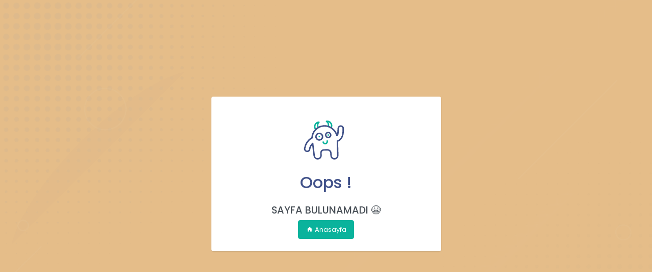

--- FILE ---
content_type: text/html; charset=utf-8
request_url: https://mtso.org.tr/tr/haberler?page=111
body_size: 1355
content:

<!doctype html>
<html lang="en" data-layout="vertical" data-topbar="light" data-sidebar="ladylip" data-sidebar-size="lg">
<head>
    <meta charset="utf-8" />
<title>Mersin TSO</title>
<meta name="viewport" content="width=device-width, initial-scale=1.0">
<meta content="Premium Multipurpose Admin & Dashboard Template" name="description" />
<meta content="Themesbrand" name="author" />
<!-- App favicon -->
<link rel="shortcut icon" href="/assets/images/favicon.ico">
    <!-- Layout config Js -->
<script src="/assets/js/layout.js"></script>
<!-- Bootstrap Css -->
<link href="/assets/css/bootstrap.min.css" rel="stylesheet" type="text/css" />
<!-- Icons Css -->
<link href="/assets/css/icons.min.css" rel="stylesheet" type="text/css" />
<!-- App Css-->
<link href="/assets/css/app.min.css" rel="stylesheet" type="text/css" />
<!-- custom Css-->
<link href="/assets/css/custom.min.css" rel="stylesheet" type="text/css" />


<link href="/assets/libs/sweetalert2/sweetalert2.min.css" rel="stylesheet" type="text/css" />

<link href="https://cdnjs.cloudflare.com/ajax/libs/font-awesome/5.15.3/css/all.min.css" rel="stylesheet">
</head>
<body>

    <!-- auth-page wrapper -->
    <div class="auth-page-wrapper auth-bg-cover py-5 d-flex justify-content-center align-items-center min-vh-100">
        <div class="bg-overlay"></div>
        <!-- auth-page content -->
        <div class="auth-page-content overflow-hidden pt-lg-5">
            <div class="container">
                <div class="row justify-content-center">
                    <div class="col-xl-5">
                        <div class="card overflow-hidden">
                            <div class="card-body p-4">
                                <div class="text-center">
                                    <lord-icon class="avatar-xl"
                                               src="https://cdn.lordicon.com/ofbvmdiz.json"
                                               trigger="loop"
                                               colors="primary:#405189,secondary:#0ab39c">
                                    </lord-icon>
                                    <h1 class="text-primary mb-4">Oops !</h1>
                                    <h4 class="text-uppercase">Sayfa Bulunamadı 😭</h4>
                                    <a href="/APages/Dashboard" class="btn btn-success"><i class="mdi mdi-home me-1"></i>Anasayfa</a>
                                </div>
                            </div>
                        </div>
                        <!-- end card -->
                    </div>
                    <!-- end col -->

                </div>
                <!-- end row -->
            </div>
            <!-- end container -->
        </div>
        <!-- end auth page content -->
    </div>
    <!-- end auth-page-wrapper -->
    <!-- JAVASCRIPT -->
<script src="/assets/libs/bootstrap/js/bootstrap.bundle.min.js"></script>
<script src="/assets/libs/simplebar/simplebar.min.js"></script>
<script src="https://cdnjs.cloudflare.com/ajax/libs/x2js/1.2.0/xml2json.min.js" integrity="sha512-HX+/SvM7094YZEKOCtG9EyjRYvK8dKlFhdYAnVCGNxMkA59BZNSZTZrqdDlLXp0O6/NjDb1uKnmutUeuzHb3iQ==" crossorigin="anonymous" referrerpolicy="no-referrer"></script>
<script src="/assets/libs/node-waves/waves.min.js"></script>
<script src="/assets/libs/feather-icons/feather.min.js"></script>
<script src="/assets/js/pages/plugins/lord-icon-2.1.0.js"></script>
<script src="/assets/js/plugins.js"></script>
<script src="/assets/js/app.js"></script>
<script src="/js/site.js"></script>
<script src="/js/global_libraries/jquery.min.js"></script>
<script src="/js/global_libraries/vue.global.js"></script>
<script src="/js/global_libraries/axios.min.js"></script>
<script src="/assets/libs/sweetalert2/sweetalert2.min.js"></script>
<script src="/js/toastr.js/toastr.min.js"></script>
<script>
    BreadCrumb();
</script>

<script defer src="https://static.cloudflareinsights.com/beacon.min.js/vcd15cbe7772f49c399c6a5babf22c1241717689176015" integrity="sha512-ZpsOmlRQV6y907TI0dKBHq9Md29nnaEIPlkf84rnaERnq6zvWvPUqr2ft8M1aS28oN72PdrCzSjY4U6VaAw1EQ==" data-cf-beacon='{"version":"2024.11.0","token":"5a2d1461371c463a8f1df13c3e1f1785","r":1,"server_timing":{"name":{"cfCacheStatus":true,"cfEdge":true,"cfExtPri":true,"cfL4":true,"cfOrigin":true,"cfSpeedBrain":true},"location_startswith":null}}' crossorigin="anonymous"></script>
</body>
</html>

--- FILE ---
content_type: text/css
request_url: https://mtso.org.tr/assets/css/custom.min.css
body_size: -288
content:

/*# sourceMappingURL=custom.min.css.map */


--- FILE ---
content_type: application/javascript
request_url: https://mtso.org.tr/assets/js/layout.js
body_size: 261
content:
/*
Template Name: Velzon - Admin & Dashboard Template
Author: Themesbrand
Version: 4.0.0
Website: https://Themesbrand.com/
Contact: Themesbrand@gmail.com
File: Layout Js File
*/

(function () {

    'use strict';

    if (sessionStorage.getItem('defaultAttribute')) {

        var attributesValue = document.documentElement.attributes;
        var CurrentLayoutAttributes = {};
        Object.entries(attributesValue).forEach(function(key) {
            if (key[1] && key[1].nodeName && key[1].nodeName != "undefined") {
                var nodeKey = key[1].nodeName;
                CurrentLayoutAttributes[nodeKey] = key[1].nodeValue;
            }
          });
        if(sessionStorage.getItem('defaultAttribute') !== JSON.stringify(CurrentLayoutAttributes)) {
            sessionStorage.clear();
            window.location.reload();
        } else {
            var isLayoutAttributes = {};
            isLayoutAttributes['data-layout'] = sessionStorage.getItem('data-layout');
            isLayoutAttributes['data-sidebar-size'] = sessionStorage.getItem('data-sidebar-size');
            isLayoutAttributes['data-bs-theme'] = sessionStorage.getItem('data-bs-theme');
            isLayoutAttributes['data-layout-width'] = sessionStorage.getItem('data-layout-width');
            isLayoutAttributes['data-sidebar'] = sessionStorage.getItem('data-sidebar');
            isLayoutAttributes['data-sidebar-image'] = sessionStorage.getItem('data-sidebar-image');
            isLayoutAttributes['data-layout-direction'] = sessionStorage.getItem('data-layout-direction');
            isLayoutAttributes['data-layout-position'] = sessionStorage.getItem('data-layout-position');
            isLayoutAttributes['data-layout-style'] = sessionStorage.getItem('data-layout-style');
            isLayoutAttributes['data-topbar'] = sessionStorage.getItem('data-topbar');
            isLayoutAttributes['data-preloader'] = sessionStorage.getItem('data-preloader');
            isLayoutAttributes['data-body-image'] = sessionStorage.getItem('data-body-image');
            
            Object.keys(isLayoutAttributes).forEach(function (x) {
                if (isLayoutAttributes[x] && isLayoutAttributes[x]) {
                    document.documentElement.setAttribute(x, isLayoutAttributes[x]);
                }
            });
        }
    }

})();

--- FILE ---
content_type: application/javascript
request_url: https://mtso.org.tr/assets/libs/node-waves/waves.min.js
body_size: 1935
content:
!function(t,e){"use strict";"function"==typeof define&&define.amd?define([],function(){return t.Waves=e.call(t),t.Waves}):"object"==typeof exports?module.exports=e.call(t):t.Waves=e.call(t)}("object"==typeof global?global:this,function(){"use strict";function t(t){return null!==t&&t===t.window}function e(e){return t(e)?e:9===e.nodeType&&e.defaultView}function n(t){var e=typeof t;return"function"===e||"object"===e&&!!t}function o(t){return n(t)&&t.nodeType>0}function a(t){var e=f.call(t);return"[object String]"===e?d(t):n(t)&&/^\[object (Array|HTMLCollection|NodeList|Object)\]$/.test(e)&&t.hasOwnProperty("length")?t:o(t)?[t]:[]}function i(t){var n,o,a={top:0,left:0},i=t&&t.ownerDocument;return n=i.documentElement,void 0!==t.getBoundingClientRect&&(a=t.getBoundingClientRect()),o=e(i),{top:a.top+o.pageYOffset-n.clientTop,left:a.left+o.pageXOffset-n.clientLeft}}function r(t){var e="";for(var n in t)t.hasOwnProperty(n)&&(e+=n+":"+t[n]+";");return e}function s(t,e,n){if(n){n.classList.remove("waves-rippling");var o=n.getAttribute("data-x"),a=n.getAttribute("data-y"),i=n.getAttribute("data-scale"),s=n.getAttribute("data-translate"),u=350-(Date.now()-Number(n.getAttribute("data-hold")));u<0&&(u=0),"mousemove"===t.type&&(u=150);var c="mousemove"===t.type?2500:v.duration;setTimeout(function(){var t={top:a+"px",left:o+"px",opacity:"0","-webkit-transition-duration":c+"ms","-moz-transition-duration":c+"ms","-o-transition-duration":c+"ms","transition-duration":c+"ms","-webkit-transform":i+" "+s,"-moz-transform":i+" "+s,"-ms-transform":i+" "+s,"-o-transform":i+" "+s,transform:i+" "+s};n.setAttribute("style",r(t)),setTimeout(function(){try{e.removeChild(n)}catch(t){return!1}},c)},u)}}function u(t){if(!1===h.allowEvent(t))return null;for(var e=null,n=t.target||t.srcElement;n.parentElement;){if(!(n instanceof SVGElement)&&n.classList.contains("waves-effect")){e=n;break}n=n.parentElement}return e}function c(t){var e=u(t);if(null!==e){if(e.disabled||e.getAttribute("disabled")||e.classList.contains("disabled"))return;if(h.registerEvent(t),"touchstart"===t.type&&v.delay){var n=!1,o=setTimeout(function(){o=null,v.show(t,e)},v.delay),a=function(a){o&&(clearTimeout(o),o=null,v.show(t,e)),n||(n=!0,v.hide(a,e)),r()},i=function(t){o&&(clearTimeout(o),o=null),a(t),r()};e.addEventListener("touchmove",i,!1),e.addEventListener("touchend",a,!1),e.addEventListener("touchcancel",a,!1);var r=function(){e.removeEventListener("touchmove",i),e.removeEventListener("touchend",a),e.removeEventListener("touchcancel",a)}}else v.show(t,e),m&&(e.addEventListener("touchend",v.hide,!1),e.addEventListener("touchcancel",v.hide,!1)),e.addEventListener("mouseup",v.hide,!1),e.addEventListener("mouseleave",v.hide,!1)}}var l=l||{},d=document.querySelectorAll.bind(document),f=Object.prototype.toString,m="ontouchstart"in window,v={duration:750,delay:200,show:function(t,e,n){if(2===t.button)return!1;e=e||this;var o=document.createElement("div");o.className="waves-ripple waves-rippling",e.appendChild(o);var a=i(e),s=0,u=0;"touches"in t&&t.touches.length?(s=t.touches[0].pageY-a.top,u=t.touches[0].pageX-a.left):(s=t.pageY-a.top,u=t.pageX-a.left),u=u>=0?u:0,s=s>=0?s:0;var c="scale("+e.clientWidth/100*3+")",l="translate(0,0)";n&&(l="translate("+n.x+"px, "+n.y+"px)"),o.setAttribute("data-hold",Date.now()),o.setAttribute("data-x",u),o.setAttribute("data-y",s),o.setAttribute("data-scale",c),o.setAttribute("data-translate",l);var d={top:s+"px",left:u+"px"};o.classList.add("waves-notransition"),o.setAttribute("style",r(d)),o.classList.remove("waves-notransition"),d["-webkit-transform"]=c+" "+l,d["-moz-transform"]=c+" "+l,d["-ms-transform"]=c+" "+l,d["-o-transform"]=c+" "+l,d.transform=c+" "+l,d.opacity="1";var f="mousemove"===t.type?2500:v.duration;d["-webkit-transition-duration"]=f+"ms",d["-moz-transition-duration"]=f+"ms",d["-o-transition-duration"]=f+"ms",d["transition-duration"]=f+"ms",o.setAttribute("style",r(d))},hide:function(t,e){for(var n=(e=e||this).getElementsByClassName("waves-rippling"),o=0,a=n.length;o<a;o++)s(t,e,n[o]);m&&(e.removeEventListener("touchend",v.hide),e.removeEventListener("touchcancel",v.hide)),e.removeEventListener("mouseup",v.hide),e.removeEventListener("mouseleave",v.hide)}},p={input:function(t){var e=t.parentNode;if("i"!==e.tagName.toLowerCase()||!e.classList.contains("waves-effect")){var n=document.createElement("i");n.className=t.className+" waves-input-wrapper",t.className="waves-button-input",e.replaceChild(n,t),n.appendChild(t);var o=window.getComputedStyle(t,null),a=o.color,i=o.backgroundColor;n.setAttribute("style","color:"+a+";background:"+i),t.setAttribute("style","background-color:rgba(0,0,0,0);")}},img:function(t){var e=t.parentNode;if("i"!==e.tagName.toLowerCase()||!e.classList.contains("waves-effect")){var n=document.createElement("i");e.replaceChild(n,t),n.appendChild(t)}}},h={touches:0,allowEvent:function(t){var e=!0;return/^(mousedown|mousemove)$/.test(t.type)&&h.touches&&(e=!1),e},registerEvent:function(t){var e=t.type;"touchstart"===e?h.touches+=1:/^(touchend|touchcancel)$/.test(e)&&setTimeout(function(){h.touches&&(h.touches-=1)},500)}};return l.init=function(t){var e=document.body;"duration"in(t=t||{})&&(v.duration=t.duration),"delay"in t&&(v.delay=t.delay),m&&(e.addEventListener("touchstart",c,!1),e.addEventListener("touchcancel",h.registerEvent,!1),e.addEventListener("touchend",h.registerEvent,!1)),e.addEventListener("mousedown",c,!1)},l.attach=function(t,e){t=a(t),"[object Array]"===f.call(e)&&(e=e.join(" ")),e=e?" "+e:"";for(var n,o,i=0,r=t.length;i<r;i++)o=(n=t[i]).tagName.toLowerCase(),-1!==["input","img"].indexOf(o)&&(p[o](n),n=n.parentElement),-1===n.className.indexOf("waves-effect")&&(n.className+=" waves-effect"+e)},l.ripple=function(t,e){var n=(t=a(t)).length;if(e=e||{},e.wait=e.wait||0,e.position=e.position||null,n)for(var o,r,s,u={},c=0,l={type:"mousedown",button:1};c<n;c++)if(o=t[c],r=e.position||{x:o.clientWidth/2,y:o.clientHeight/2},s=i(o),u.x=s.left+r.x,u.y=s.top+r.y,l.pageX=u.x,l.pageY=u.y,v.show(l,o),e.wait>=0&&null!==e.wait){var d={type:"mouseup",button:1};setTimeout(function(t,e){return function(){v.hide(t,e)}}(d,o),e.wait)}},l.calm=function(t){for(var e={type:"mouseup",button:1},n=0,o=(t=a(t)).length;n<o;n++)v.hide(e,t[n])},l.displayEffect=function(t){l.init(t)},l});
//# sourceMappingURL=waves.min.js.map

--- FILE ---
content_type: application/javascript
request_url: https://mtso.org.tr/js/site.js
body_size: 3030
content:
// Please see documentation at https://docs.microsoft.com/aspnet/core/client-side/bundling-and-minification
// for details on configuring this project to bundle and minify static web assets.

// Write your JavaScript code.
const url = "https://localhost:5001/";


//------------SOAP tan nesne göndermek için------------
function objectToXml(obj, rootElement, namespace = 'mod') {
    let xml = `<${namespace}:${rootElement}>`;
    for (let prop in obj) {
        if (obj.hasOwnProperty(prop)) {
            let capitalizedProp = prop.charAt(0).toUpperCase() + prop.slice(1);


            if (typeof obj[prop] === 'object' && obj[prop] !== null) {
                xml += objectToXml(obj[prop], capitalizedProp, namespace);
            } else {
                xml += `<${namespace}:${capitalizedProp}>${(obj[prop] !== null && obj[prop] !== undefined) ? obj[prop] : ''}</${namespace}:${capitalizedProp}>`;
            }
        }
    }
    xml += `</${namespace}:${rootElement}>`;
    return xml;
}

//------------SOAP tan nesne göndermek için------------

//------------SOAP tan liste göndermek için------------

function intListToXml(intList, listElementName, itemElementName, namespace = 'mod') {
    let xml = `<${namespace}:${listElementName}>`;

    intList.forEach(item => {
        xml += `<${namespace}:${itemElementName}>${item}</${namespace}:${itemElementName}>`;
    });

    xml += `</${namespace}:${listElementName}>`;
    return xml;
}
//------------SOAP tan liste göndermek için------------

//------------Validasyon------------


function validateForm(formId) {
    let form = document.getElementById(formId);
    let inputs = form.querySelectorAll('input, select, textarea, radio, checkbox');
    let isValid = true;

    inputs.forEach(function (input) {

        if (input.hasAttribute('required')) {

            if (input.type === 'radio') {
                let name = input.name;
                let checkedRadio = form.querySelector(`input[name="${name}"]:checked`);
                if (!checkedRadio) {
                    displayError(input, "Lütfen bir seçenek seçiniz.");
                    isValid = false;
                } else {
                    clearError(input);
                }
            } else if (input.type === 'checkbox' && !input.checked) {
                displayError(input, "Bu alanı işaretlemeniz gerekiyor.");
                isValid = false;
            } else if (input.type === 'file' && input.files.length === 0) {
                displayError(input, "Lütfen bir dosya yükleyiniz.");
                isValid = false;
            } else if (input.value === "" || input.value == null) {

                displayError(input, "Lütfen bu alanı doldurunuz.");
                isValid = false;
            } else {
                clearError(input);
            }
        } else {
            clearError(input);
        }
    });

    if (!isValid) {
        return false;
    }

    return true;
}


function displayError(inputElement, message) {
    clearError(inputElement);
    let errorText = document.createElement('div');
    errorText.className = 'text-danger mt-2';
    errorText.innerText = message;
    inputElement.parentNode.appendChild(errorText);
}

function clearError(inputElement) {
    let nextElement = inputElement.parentNode.querySelector('.text-danger');
    if (nextElement) {
        nextElement.remove();
    }
}



//------------Validasyon------------

//------------Cookie Veri Çekme-----

function getCookie(name) {
    const value = `; ${document.cookie}`;
    const parts = value.split(`; ${name}=`);
    if (parts.length === 2) return parts.pop().split(';').shift();
}
//------------Cookie Veri Çekme-----


//------------Tarih------------

const formatDateTR = (date) => {

    if (typeof date === 'string') {
        date = new Date(date);
    }

    var day = date.getDate();
    var month = date.getMonth() + 1;
    var year = date.getFullYear();
    return (day < 10 ? '0' + day : day) + '-' + (month < 10 ? '0' + month : month) + '-' + year;
}

//------------Tarih------------
function SendPostRequest(url, data, config) {
    return new Promise((resolve, reject) => {
        if (config == null || config == undefined) {
            config = {
                headers: {
                    'Content-Type': 'application/json; chartset-UTF-8'
                }
            };
        }
        axios.post(url, data, config)
            .then(response => {
                resolve(response.data);
            })
            .catch(error => {
                reject(error);
            });
    });
}

function SendGetRequest(url, params, config) {
    return new Promise((resolve, reject) => {
        if (config == null || config == undefined) {
            config = {
                headers: {
                    'Content-Type': 'application/json; chartset-UTF-8'
                }
            };
        }
        axios.get(url, { params }, config)
            .then(response => {
                resolve(response.data);
            })
            .catch(error => {
                reject(error);
            });
    });
}

function startLoader() {
    Swal.fire({
        title: 'Lütfen Bekleyiniz...',
        allowOutsideClick: false,
        showConfirmButton: false,
        didOpen: () => {
            Swal.showLoading()
        }
    });
}

function closeLoader() {
    Swal.close();
}

function HandleCatchBlock(err) {
    if (err.response?.status == 400) {
        let error_res = err.response?.data;
        if (error_res.length > 0) {
            for (let i = 0; i < error_res.length; i++) {
                let propertyDiv = document.getElementById(error_res[i].propertyName);
                let errorBox = `<div class="mt-3 alert alert-arrow-left alert-icon-left alert-danger"><i class="icon-warning2 mr-3 icon-2x"></i><strong>Uyarı! </strong>${error_res[i].errorMessage}</div>`;
                //<div class="mt-3 card bg-danger"><div class="card-body">${error_res[i].errorMessage}</div></div>
                let range = document.createRange();
                let errorBoxAsNode = range.createContextualFragment(errorBox);
                if (propertyDiv != null || propertyDiv != undefined) {
                    propertyDiv.append(errorBoxAsNode);
                }

            }
        }
    }
    else if (err.response?.status != 400) {
        //let details = JSON.parse(err?.response?.data);
        location.href = `/Error/Error?details= ${err.response?.data}`;
    }
    else {
        Swal.fire({
            title: "Bilinmeyen bir hata meydana geldi!",
            text: err,
            icon: "error",
            showCancelButton: false,
            showConfirmButton: true,
            willClose: () => {
                window.location.reload();
            }
        });
    }
}

function HandleCatchBlock2(err) {
    if (err.response?.status == 400) {
        let error_res = err.response?.data;
        if (error_res.length > 0) {
            for (let i = 0; i < error_res.length; i++) {
                let propertyDiv = document.getElementById(error_res[i].propertyName);
                var pElement = document.createElement("p");
                pElement.textContent = error_res[i].errorMessage;
                pElement.classList.add("text-danger");
                pElement.classList.add("errorClass");
                pElement.style.fontSize = "12px";
                pElement.style.margin = "0px";
                propertyDiv.parentNode.insertBefore(pElement, propertyDiv.nextSibling);

            }
        }


    }
    else if (err.response?.status != 400) {
        //let details = JSON.parse(err?.response?.data);
        location.href = `/Error/Error?details= ${err.response?.data}`;
    }
    else {
        Swal.fire({
            title: "Bilinmeyen bir hata meydana geldi!",
            text: err,
            icon: "error",
            showCancelButton: false,
            showConfirmButton: true,
            willClose: () => {
                window.location.reload();
            }
        });
    }
}

const BreadCrumb = async (forUPages = false) => { /// sayfada istemediğimiz alanları role yetkilendirmesinden, veritabanından taglare göre görünmemesini sağlayabiliyoruz

    try {
        const url = "/APages/Helper/ConfigureBreadCrumb";
        const data = {};
        if (forUPages) {
            data.forUPages = true;
        }
        const result = await SendPostRequest(url, data);
        result.data ??= [];

        const excludeItems = ["a", "b", "c", "d", "e"];

        result.data = result.data.filter(b => !excludeItems.includes(b.text));

        let bread_crumb_html = "";
        if (forUPages) {
            let currentPath = window.location.pathname;
            if (currentPath === '/') {
                bread_crumb_html = '';
            }
            else {
                bread_crumb_html = `<li class="breadcrumb-item"><a href="/"><i class="icon-home2 me-2"></i>AnaSayfa</a></li>`;
            }
        }
        else {
            bread_crumb_html = `<li class="breadcrumb-item"><a href="/anasayfa"><i class="icon-home2 me-2"></i>AnaSayfa</a></li>`;
        }
        if (result.data.length > 0)
            result.data[result.data.length - 1].slug = null;

        result.data.forEach(b => {
            if (b.slug && b.slug.length > 0)
                bread_crumb_html += `<li class="breadcrumb-item"><a href="${b.slug}">${b.text}</a></li>`;
            else
                bread_crumb_html += `<li class="breadcrumb-item active" aria-current="page">${b.text}</li>`;

        });
        $(".breadcrumb").html(bread_crumb_html);
    } catch (err) { } finally { }


}

const ActivedLiElement = async () => {
    let page_path = "/home/index";

    let page_path_arr = location.pathname.split("/");
    page_path_arr = page_path_arr.slice(1, page_path_arr.length);
    if (page_path_arr)
        page_path = "/" + page_path_arr[0] + "/" + page_path_arr[1];

    const targets_a = document.querySelectorAll(`#sidebar a[data-url^="${page_path}"]`);
    if (targets_a && targets_a.length > 0) {
        targets_a.forEach(item => {
            let absoluteParent = $(item).closest("li.menu");

            let firschild = absoluteParent.children().first();
            firschild.attr('aria-expanded', true);
            let ul = absoluteParent.children().last();
            ul.addClass("show");

            let parents_for_set_active = $(item).parentsUntil('li.menu');
            parents_for_set_active.addClass("active");
            let parents_for_set_active_serialize = [...parents_for_set_active];
            parents_for_set_active_serialize.forEach(w => {

                let firschild1 = $(w).children().first();
                if (firschild1[0].localName == "a") {
                    firschild1.attr('aria-expanded', true);
                }
                if ($(w)[0].localName == "ul") {
                    $(w).addClass("show");
                }

            });
        });
    }
    else {
        let url_util = new URL(document.referrer);
        page_path_arr = url_util.pathname.split("/");
        page_path_arr = page_path_arr.slice(1, page_path_arr.length);
        if (page_path_arr)
            page_path = "/" + page_path_arr[0] + "/" + page_path_arr[1];

        const old_targets_a = document.querySelectorAll(`#sidebar a[data-url^="${page_path}"]`);
        old_targets_a.forEach(item => {
            let absoluteParent = $(item).closest("li.menu");

            let firschild = absoluteParent.children().first();
            firschild.attr('aria-expanded', true);
            let ul = absoluteParent.children().last();
            ul.addClass("show");

            let parents_for_set_active = $(item).parentsUntil('li.menu');
            parents_for_set_active.addClass("active");
            let parents_for_set_active_serialize = [...parents_for_set_active];
            parents_for_set_active_serialize.forEach(w => {

                let firschild1 = $(w).children().first();
                if (firschild1[0].localName == "a") {
                    firschild1.attr('aria-expanded', true);
                }
                if ($(w)[0].localName == "ul") {
                    $(w).addClass("show");
                }

            });
        });
    }
}

const InitLoader = () => $('#load_screen').css('display', 'block');
const CloseInitLoader = () => $('#load_screen').css('display', 'none');


--- FILE ---
content_type: application/javascript
request_url: https://mtso.org.tr/assets/js/app.js
body_size: 12921
content:
/*
Template Name: Velzon - Admin & Dashboard Template
Author: Themesbrand
Version: 4.0.0
Website: https://Themesbrand.com/
Contact: Themesbrand@gmail.com
File: Main Js File
*/

(function () {
	("use strict");

	/**
	 *  global variables
	 */
	var navbarMenuHTML = document.querySelector(".navbar-menu").innerHTML;
	var horizontalMenuSplit = 7; // after this number all horizontal menus will be moved in More menu options
	var default_lang = "en"; // set Default Language
	var language = localStorage.getItem("language");

	function initLanguage() {
		// Set new language
		(language === null) ? setLanguage(default_lang) : setLanguage(language);
		var languages = document.getElementsByClassName("language");
		languages && Array.from(languages).forEach(function (dropdown) {
			dropdown.addEventListener("click", function (event) {
				setLanguage(dropdown.getAttribute("data-lang"));
			});
		});
	}

	function setLanguage(lang) {
		if (document.getElementById("header-lang-img")) {
			if (lang == "en") {
				document.getElementById("header-lang-img").src = "/assets/images/flags/us.svg";
			} else if (lang == "sp") {
				document.getElementById("header-lang-img").src = "/assets/images/flags/spain.svg";
			} else if (lang == "gr") {
				document.getElementById("header-lang-img").src = "/assets/images/flags/germany.svg";
			} else if (lang == "it") {
				document.getElementById("header-lang-img").src = "/assets/images/flags/italy.svg";
			} else if (lang == "ru") {
				document.getElementById("header-lang-img").src = "/assets/images/flags/russia.svg";
			} else if (lang == "ch") {
				document.getElementById("header-lang-img").src = "/assets/images/flags/china.svg";
			} else if (lang == "fr") {
				document.getElementById("header-lang-img").src = "/assets/images/flags/french.svg";
			} else if (lang == "ar") {
				document.getElementById("header-lang-img").src = "/assets/images/flags/ae.svg";
			}
			localStorage.setItem("language", lang);
			language = localStorage.getItem("language");
			getLanguage();
		}
	}

	// Multi language setting
	function getLanguage() {
		language == null ? setLanguage(default_lang) : false;
		var request = new XMLHttpRequest();
		// Instantiating the request object
		request.open("GET", "/assets/lang/" + language + ".json");
		// Defining event listener for readystatechange event
		request.onreadystatechange = function () {
			// Check if the request is compete and was successful
			if (this.readyState === 4 && this.status === 200) {
				var data = JSON.parse(this.responseText);
				Object.keys(data).forEach(function (key) {
					var elements = document.querySelectorAll("[data-key='" + key + "']");
					Array.from(elements).forEach(function (elem) {
						elem.textContent = data[key];
					});
				});
			}
		};
		// Sending the request to the server
		request.send();
	}

	function pluginData() {
		/**
		 * Common plugins
		 */
		/**
		 * Toast UI Notification
		 */
		var toastExamples = document.querySelectorAll("[data-toast]");
		Array.from(toastExamples).forEach(function (element) {
			element.addEventListener("click", function () {
				var toastData = {};
				var isToastVal = element.attributes;
				if (isToastVal["data-toast-text"]) {
					toastData.text = isToastVal["data-toast-text"].value.toString();
				}
				if (isToastVal["data-toast-gravity"]) {
					toastData.gravity = isToastVal["data-toast-gravity"].value.toString();
				}
				if (isToastVal["data-toast-position"]) {
					toastData.position = isToastVal["data-toast-position"].value.toString();
				}
				if (isToastVal["data-toast-className"]) {
					toastData.className = isToastVal["data-toast-className"].value.toString();
				}
				if (isToastVal["data-toast-duration"]) {
					toastData.duration = isToastVal["data-toast-duration"].value.toString();
				}
				if (isToastVal["data-toast-close"]) {
					toastData.close = isToastVal["data-toast-close"].value.toString();
				}
				if (isToastVal["data-toast-style"]) {
					toastData.style = isToastVal["data-toast-style"].value.toString();
				}
				if (isToastVal["data-toast-offset"]) {
					toastData.offset = isToastVal["data-toast-offset"];
				}
				Toastify({
					newWindow: true,
					text: toastData.text,
					gravity: toastData.gravity,
					position: toastData.position,
					className: "bg-" + toastData.className,
					stopOnFocus: true,
					offset: {
						x: toastData.offset ? 50 : 0, // horizontal axis - can be a number or a string indicating unity. eg: '2em'
						y: toastData.offset ? 10 : 0, // vertical axis - can be a number or a string indicating unity. eg: '2em'
					},
					duration: toastData.duration,
					close: toastData.close == "close" ? true : false,
					style: toastData.style == "style" ? {
						background: "linear-gradient(to right, #0AB39C, #405189)"
					} : "",
				}).showToast();
			});
		});

		/**
		 * Choices Select plugin
		 */
		var choicesExamples = document.querySelectorAll("[data-choices]");
		Array.from(choicesExamples).forEach(function (item) {
			var choiceData = {};
			var isChoicesVal = item.attributes;
			if (isChoicesVal["data-choices-groups"]) {
				choiceData.placeholderValue = "This is a placeholder set in the config";
			}
			if (isChoicesVal["data-choices-search-false"]) {
				choiceData.searchEnabled = false;
			}
			if (isChoicesVal["data-choices-search-true"]) {
				choiceData.searchEnabled = true;
			}
			if (isChoicesVal["data-choices-removeItem"]) {
				choiceData.removeItemButton = true;
			}
			if (isChoicesVal["data-choices-sorting-false"]) {
				choiceData.shouldSort = false;
			}
			if (isChoicesVal["data-choices-sorting-true"]) {
				choiceData.shouldSort = true;
			}
			if (isChoicesVal["data-choices-multiple-remove"]) {
				choiceData.removeItemButton = true;
			}
			if (isChoicesVal["data-choices-limit"]) {
				choiceData.maxItemCount = isChoicesVal["data-choices-limit"].value.toString();
			}
			if (isChoicesVal["data-choices-limit"]) {
				choiceData.maxItemCount = isChoicesVal["data-choices-limit"].value.toString();
			}
			if (isChoicesVal["data-choices-editItem-true"]) {
				choiceData.maxItemCount = true;
			}
			if (isChoicesVal["data-choices-editItem-false"]) {
				choiceData.maxItemCount = false;
			}
			if (isChoicesVal["data-choices-text-unique-true"]) {
				choiceData.duplicateItemsAllowed = false;
			}
			if (isChoicesVal["data-choices-text-disabled-true"]) {
				choiceData.addItems = false;
			}
			isChoicesVal["data-choices-text-disabled-true"] ? new Choices(item, choiceData).disable() : new Choices(item, choiceData);
		});

		/**
		 * flatpickr
		 */
		var flatpickrExamples = document.querySelectorAll("[data-provider]");
		Array.from(flatpickrExamples).forEach(function (item) {
			if (item.getAttribute("data-provider") == "flatpickr") {
				var dateData = {};
				var isFlatpickerVal = item.attributes;
				dateData.disableMobile = "true";
				if (isFlatpickerVal["data-date-format"])
					dateData.dateFormat = isFlatpickerVal["data-date-format"].value.toString();
				if (isFlatpickerVal["data-enable-time"]) {
					(dateData.enableTime = true),
						(dateData.dateFormat = isFlatpickerVal["data-date-format"].value.toString() + " H:i");
				}
				if (isFlatpickerVal["data-altFormat"]) {
					(dateData.altInput = true),
						(dateData.altFormat = isFlatpickerVal["data-altFormat"].value.toString());
				}
				if (isFlatpickerVal["data-minDate"]) {
					dateData.minDate = isFlatpickerVal["data-minDate"].value.toString();
					dateData.dateFormat = isFlatpickerVal["data-date-format"].value.toString();
				}
				if (isFlatpickerVal["data-maxDate"]) {
					dateData.maxDate = isFlatpickerVal["data-maxDate"].value.toString();
					dateData.dateFormat = isFlatpickerVal["data-date-format"].value.toString();
				}
				if (isFlatpickerVal["data-deafult-date"]) {
					dateData.defaultDate = isFlatpickerVal["data-deafult-date"].value.toString();
					dateData.dateFormat = isFlatpickerVal["data-date-format"].value.toString();
				}
				if (isFlatpickerVal["data-multiple-date"]) {
					dateData.mode = "multiple";
					dateData.dateFormat = isFlatpickerVal["data-date-format"].value.toString();
				}
				if (isFlatpickerVal["data-range-date"]) {
					dateData.mode = "range";
					dateData.dateFormat = isFlatpickerVal["data-date-format"].value.toString();
				}
				if (isFlatpickerVal["data-inline-date"]) {
					(dateData.inline = true),
						(dateData.defaultDate = isFlatpickerVal["data-deafult-date"].value.toString());
					dateData.dateFormat = isFlatpickerVal["data-date-format"].value.toString();
				}
				if (isFlatpickerVal["data-disable-date"]) {
					var dates = [];
					dates.push(isFlatpickerVal["data-disable-date"].value);
					dateData.disable = dates.toString().split(",");
				}
				if (isFlatpickerVal["data-week-number"]) {
					var dates = [];
					dates.push(isFlatpickerVal["data-week-number"].value);
					dateData.weekNumbers = true
				}
				flatpickr(item, dateData);
			} else if (item.getAttribute("data-provider") == "timepickr") {
				var timeData = {};
				var isTimepickerVal = item.attributes;
				if (isTimepickerVal["data-time-basic"]) {
					(timeData.enableTime = true),
						(timeData.noCalendar = true),
						(timeData.dateFormat = "H:i");
				}
				if (isTimepickerVal["data-time-hrs"]) {
					(timeData.enableTime = true),
						(timeData.noCalendar = true),
						(timeData.dateFormat = "H:i"),
						(timeData.time_24hr = true);
				}
				if (isTimepickerVal["data-min-time"]) {
					(timeData.enableTime = true),
						(timeData.noCalendar = true),
						(timeData.dateFormat = "H:i"),
						(timeData.minTime = isTimepickerVal["data-min-time"].value.toString());
				}
				if (isTimepickerVal["data-max-time"]) {
					(timeData.enableTime = true),
						(timeData.noCalendar = true),
						(timeData.dateFormat = "H:i"),
						(timeData.minTime = isTimepickerVal["data-max-time"].value.toString());
				}
				if (isTimepickerVal["data-default-time"]) {
					(timeData.enableTime = true),
						(timeData.noCalendar = true),
						(timeData.dateFormat = "H:i"),
						(timeData.defaultDate = isTimepickerVal["data-default-time"].value.toString());
				}
				if (isTimepickerVal["data-time-inline"]) {
					(timeData.enableTime = true),
						(timeData.noCalendar = true),
						(timeData.defaultDate = isTimepickerVal["data-time-inline"].value.toString());
					timeData.inline = true;
				}
				flatpickr(item, timeData);
			}
		});

		// Dropdown
		Array.from(document.querySelectorAll('.dropdown-menu a[data-bs-toggle="tab"]')).forEach(function (element) {
			element.addEventListener("click", function (e) {
				e.stopPropagation();
				bootstrap.Tab.getInstance(e.target).show();
			});
		});
	}

	// on click collapse menu
	function isCollapseMenu() {
		/**
		 * Sidebar menu collapse
		 */
		if (document.querySelectorAll(".navbar-nav .collapse")) {
			var collapses = document.querySelectorAll(".navbar-nav .collapse");
			Array.from(collapses).forEach(function (collapse) {
				// Init collapses
				var collapseInstance = new bootstrap.Collapse(collapse, {
					toggle: false,
				});
				// Hide sibling collapses on `show.bs.collapse`
				collapse.addEventListener("show.bs.collapse", function (e) {
					e.stopPropagation();
					var closestCollapse = collapse.parentElement.closest(".collapse");
					if (closestCollapse) {
						var siblingCollapses = closestCollapse.querySelectorAll(".collapse");
						Array.from(siblingCollapses).forEach(function (siblingCollapse) {
							var siblingCollapseInstance = bootstrap.Collapse.getInstance(siblingCollapse);
							if (siblingCollapseInstance === collapseInstance) {
								return;
							}
							siblingCollapseInstance.hide();
						});
					} else {
						var getSiblings = function (elem) {
							// Setup siblings array and get the first sibling
							var siblings = [];
							var sibling = elem.parentNode.firstChild;
							// Loop through each sibling and push to the array
							while (sibling) {
								if (sibling.nodeType === 1 && sibling !== elem) {
									siblings.push(sibling);
								}
								sibling = sibling.nextSibling;
							}
							return siblings;
						};
						var siblings = getSiblings(collapse.parentElement);
						Array.from(siblings).forEach(function (item) {
							if (item.childNodes.length > 2)
								item.firstElementChild.setAttribute("aria-expanded", "false");
							var ids = item.querySelectorAll("*[id]");
							Array.from(ids).forEach(function (item1) {
								item1.classList.remove("show");
								if (item1.childNodes.length > 2) {
									var val = item1.querySelectorAll("ul li a");
									Array.from(val).forEach(function (subitem) {
										if (subitem.hasAttribute("aria-expanded"))
											subitem.setAttribute("aria-expanded", "false");
									});
								}
							});
						});
					}
				});

				// Hide nested collapses on `hide.bs.collapse`
				collapse.addEventListener("hide.bs.collapse", function (e) {
					e.stopPropagation();
					var childCollapses = collapse.querySelectorAll(".collapse");
					Array.from(childCollapses).forEach(function (childCollapse) {
						childCollapseInstance = bootstrap.Collapse.getInstance(childCollapse);
						childCollapseInstance.hide();
					});
				});
			});
		}
	}

	/**
	 * Generate two column menu
	 */
	function twoColumnMenuGenerate() {
		var isTwoColumn = document.documentElement.getAttribute("data-layout");
		var isValues = sessionStorage.getItem("defaultAttribute");
		var defaultValues = JSON.parse(isValues);

		if (defaultValues && (isTwoColumn == "twocolumn" || defaultValues["data-layout"] == "twocolumn")) {
			if (document.querySelector(".navbar-menu")) {
				document.querySelector(".navbar-menu").innerHTML = navbarMenuHTML;
			}
			var ul = document.createElement("ul");
			ul.innerHTML = '<a href="#" class="logo"><img src="/assets/images/logo-sm.png" alt="" height="22"></a>';
			Array.from(document.getElementById("navbar-nav").querySelectorAll(".menu-link")).forEach(function (item) {
				ul.className = "twocolumn-iconview";
				var li = document.createElement("li");
				var a = item;
				a.querySelectorAll("span").forEach(function (element) {
					element.classList.add("d-none");
				});

				if (item.parentElement.classList.contains("twocolumn-item-show")) {
					item.classList.add("active");
				}
				li.appendChild(a);
				ul.appendChild(li);

				a.classList.contains("nav-link") ? a.classList.replace("nav-link", "nav-icon") : "";
				a.classList.remove("collapsed", "menu-link");
			});
			var currentPath = location.pathname == "/" ? "index.html" : location.pathname.substring(1);
			currentPath = currentPath.substring(currentPath.lastIndexOf("/") + 1);
			if (currentPath) {
				// navbar-nav
				var a = document.getElementById("navbar-nav").querySelector('[href="' + currentPath + '"]');

				if (a) {
					var parentCollapseDiv = a.closest(".collapse.menu-dropdown");
					if (parentCollapseDiv) {
						parentCollapseDiv.classList.add("show");
						parentCollapseDiv.parentElement.children[0].classList.add("active");
						parentCollapseDiv.parentElement.children[0].setAttribute("aria-expanded", "true");
						if (parentCollapseDiv.parentElement.closest(".collapse.menu-dropdown")) {
							parentCollapseDiv.parentElement.closest(".collapse").classList.add("show");
							if (parentCollapseDiv.parentElement.closest(".collapse").previousElementSibling)
								parentCollapseDiv.parentElement.closest(".collapse").previousElementSibling.classList.add("active");
							if (parentCollapseDiv.parentElement.parentElement.parentElement.parentElement.closest(".collapse.menu-dropdown")) {
								parentCollapseDiv.parentElement.parentElement.parentElement.parentElement.closest(".collapse").classList.add("show");
								if (parentCollapseDiv.parentElement.parentElement.parentElement.parentElement.closest(".collapse").previousElementSibling) {
									parentCollapseDiv.parentElement.parentElement.parentElement.parentElement.closest(".collapse").previousElementSibling.classList.add("active");
								}
							}
						}
					}
				}
			}
			// add all sidebar menu icons
			document.getElementById("two-column-menu").innerHTML = ul.outerHTML;

			// show submenu on sidebar menu click
			Array.from(document.querySelector("#two-column-menu ul").querySelectorAll("li a")).forEach(function (element) {
				var currentPath = location.pathname == "/" ? "index.html" : location.pathname.substring(1);
				currentPath = currentPath.substring(currentPath.lastIndexOf("/") + 1);
				element.addEventListener("click", function (e) {
					if (!(currentPath == "/" + element.getAttribute("href") && !element.getAttribute("data-bs-toggle")))
						document.body.classList.contains("twocolumn-panel") ? document.body.classList.remove("twocolumn-panel") : "";
					document.getElementById("navbar-nav").classList.remove("twocolumn-nav-hide");
					document.querySelector(".hamburger-icon").classList.remove("open");
					if ((e.target && e.target.matches("a.nav-icon")) || (e.target && e.target.matches("i"))) {
						if (document.querySelector("#two-column-menu ul .nav-icon.active") !== null)
							document.querySelector("#two-column-menu ul .nav-icon.active").classList.remove("active");
						e.target.matches("i") ? e.target.closest("a").classList.add("active") : e.target.classList.add("active");

						var twoColumnItem = document.getElementsByClassName("twocolumn-item-show");

						twoColumnItem.length > 0 ? twoColumnItem[0].classList.remove("twocolumn-item-show") : "";

						var currentMenu = e.target.matches("i") ? e.target.closest("a") : e.target;
						var childMenusId = currentMenu.getAttribute("href").slice(1);
						if (document.getElementById(childMenusId))
							document.getElementById(childMenusId).parentElement.classList.add("twocolumn-item-show");
					}
				});

				// add active class to the sidebar menu icon who has direct link
				if (currentPath == "/" + element.getAttribute("href") && !element.getAttribute("data-bs-toggle")) {
					element.classList.add("active");
					document.getElementById("navbar-nav").classList.add("twocolumn-nav-hide");
					if (document.querySelector(".hamburger-icon")) {
						document.querySelector(".hamburger-icon").classList.add("open");
					}
				}
			});

			var currentLayout = document.documentElement.getAttribute("data-layout");
			if (currentLayout !== "horizontal") {
				var simpleBar = new SimpleBar(document.getElementById("navbar-nav"));
				if (simpleBar) simpleBar.getContentElement();

				var simpleBar1 = new SimpleBar(
					document.getElementsByClassName("twocolumn-iconview")[0]
				);
				if (simpleBar1) simpleBar1.getContentElement();
			}
		}
	}

	//  Search menu dropdown on Topbar
	function isCustomDropdown() {
		//Search bar
		var searchOptions = document.getElementById("search-close-options");
		var dropdown = document.getElementById("search-dropdown");
		var searchInput = document.getElementById("search-options");
		if (searchInput) {
			searchInput.addEventListener("focus", function () {
				var inputLength = searchInput.value.length;
				if (inputLength > 0) {
					dropdown.classList.add("show");
					searchOptions.classList.remove("d-none");
				} else {
					dropdown.classList.remove("show");
					searchOptions.classList.add("d-none");
				}
			});

			searchInput.addEventListener("keyup", function (event) {
				var inputLength = searchInput.value.length;
				if (inputLength > 0) {
					dropdown.classList.add("show");
					searchOptions.classList.remove("d-none");

					var inputVal = searchInput.value.toLowerCase();

					var notifyItem = document.getElementsByClassName("notify-item");

					Array.from(notifyItem).forEach(function (element) {
						var notifiTxt = ''
						if (element.querySelector("h6")) {
							var spantext = element.getElementsByTagName("span")[0].innerText.toLowerCase()
							var name = element.querySelector("h6").innerText.toLowerCase()
							if (name.includes(inputVal)) {
								notifiTxt = name
							} else {
								notifiTxt = spantext
							}
						} else if (element.getElementsByTagName("span")) {
							notifiTxt = element.getElementsByTagName("span")[0].innerText.toLowerCase()
						}

						if (notifiTxt)
							element.style.display = notifiTxt.includes(inputVal) ? "block" : "none";

					});
				} else {
					dropdown.classList.remove("show");
					searchOptions.classList.add("d-none");
				}
			});

			searchOptions.addEventListener("click", function () {
				searchInput.value = "";
				dropdown.classList.remove("show");
				searchOptions.classList.add("d-none");
			});

			document.body.addEventListener("click", function (e) {
				if (e.target.getAttribute("id") !== "search-options") {
					dropdown.classList.remove("show");
					searchOptions.classList.add("d-none");
				}
			});
		}
	}
	//  search menu dropdown on topbar
	function isCustomDropdownResponsive() {
		//Search bar
		var searchOptions = document.getElementById("search-close-options");
		var dropdownReponsive = document.getElementById("search-dropdown-reponsive");
		var searchInputReponsive = document.getElementById("search-options-reponsive");

		if (searchOptions && dropdownReponsive && searchInputReponsive) {
			searchInputReponsive.addEventListener("focus", function () {
				var inputLength = searchInputReponsive.value.length;
				if (inputLength > 0) {
					dropdownReponsive.classList.add("show");
					searchOptions.classList.remove("d-none");
				} else {
					dropdownReponsive.classList.remove("show");
					searchOptions.classList.add("d-none");
				}
			});

			searchInputReponsive.addEventListener("keyup", function () {
				var inputLength = searchInputReponsive.value.length;
				if (inputLength > 0) {
					dropdownReponsive.classList.add("show");
					searchOptions.classList.remove("d-none");
				} else {
					dropdownReponsive.classList.remove("show");
					searchOptions.classList.add("d-none");
				}
			});

			searchOptions.addEventListener("click", function () {
				searchInputReponsive.value = "";
				dropdownReponsive.classList.remove("show");
				searchOptions.classList.add("d-none");
			});

			document.body.addEventListener("click", function (e) {
				if (e.target.getAttribute("id") !== "search-options") {
					dropdownReponsive.classList.remove("show");
					searchOptions.classList.add("d-none");
				}
			});
		}
	}

	function elementInViewport(el) {
		if (el) {
			var top = el.offsetTop;
			var left = el.offsetLeft;
			var width = el.offsetWidth;
			var height = el.offsetHeight;

			if (el.offsetParent) {
				while (el.offsetParent) {
					el = el.offsetParent;
					top += el.offsetTop;
					left += el.offsetLeft;
				}
			}
			return (
				top >= window.pageYOffset &&
				left >= window.pageXOffset &&
				top + height <= window.pageYOffset + window.innerHeight &&
				left + width <= window.pageXOffset + window.innerWidth
			);
		}
	}

	function initLeftMenuCollapse() {
		/**
		 * Vertical layout menu scroll add
		 */
		if (document.documentElement.getAttribute("data-layout") == "vertical" || document.documentElement.getAttribute("data-layout") == "semibox") {
			document.getElementById("two-column-menu").innerHTML = "";
			if (document.querySelector(".navbar-menu")) {
				document.querySelector(".navbar-menu").innerHTML = navbarMenuHTML;
			}
			document.getElementById("scrollbar").setAttribute("data-simplebar", "");
			document.getElementById("navbar-nav").setAttribute("data-simplebar", "");
			document.getElementById("scrollbar").classList.add("h-100");
		}

		/**
		 * Two-column layout menu scroll add
		 */
		if (document.documentElement.getAttribute("data-layout") == "twocolumn") {
			document.getElementById("scrollbar").removeAttribute("data-simplebar");
			document.getElementById("scrollbar").classList.remove("h-100");
		}

		/**
		 * Horizontal layout menu
		 */
		if (document.documentElement.getAttribute("data-layout") == "horizontal") {
			updateHorizontalMenus();
		}
	}

	function isLoadBodyElement() {
		var verticalOverlay = document.getElementsByClassName("vertical-overlay");
		if (verticalOverlay) {
			Array.from(verticalOverlay).forEach(function (element) {
				element.addEventListener("click", function () {
					document.body.classList.remove("vertical-sidebar-enable");
					if (sessionStorage.getItem("data-layout") == "twocolumn")
						document.body.classList.add("twocolumn-panel");
					else
						document.documentElement.setAttribute("data-sidebar-size", sessionStorage.getItem("data-sidebar-size"));
				});
			});
		}
	}

	function windowResizeHover() {
		feather.replace();
		var windowSize = document.documentElement.clientWidth;
		if (windowSize < 1025 && windowSize > 767) {
			document.body.classList.remove("twocolumn-panel");
			if (sessionStorage.getItem("data-layout") == "twocolumn") {
				document.documentElement.setAttribute("data-layout", "twocolumn");
				if (document.getElementById("customizer-layout03")) {
					document.getElementById("customizer-layout03").click();
				}
				twoColumnMenuGenerate();
				initTwoColumnActiveMenu();
				isCollapseMenu();
			}
			if (sessionStorage.getItem("data-layout") == "vertical") {
				document.documentElement.setAttribute("data-sidebar-size", "sm");
			}
			if (sessionStorage.getItem("data-layout") == "semibox") {
				document.documentElement.setAttribute("data-sidebar-size", "sm");
			}
			if (document.querySelector(".hamburger-icon")) {
				document.querySelector(".hamburger-icon").classList.add("open");
			}
		} else if (windowSize >= 1025) {
			document.body.classList.remove("twocolumn-panel");
			if (sessionStorage.getItem("data-layout") == "twocolumn") {
				document.documentElement.setAttribute("data-layout", "twocolumn");
				if (document.getElementById("customizer-layout03")) {
					document.getElementById("customizer-layout03").click();
				}
				twoColumnMenuGenerate();
				initTwoColumnActiveMenu();
				isCollapseMenu();
			}
			if (sessionStorage.getItem("data-layout") == "vertical") {
				document.documentElement.setAttribute(
					"data-sidebar-size",
					sessionStorage.getItem("data-sidebar-size")
				);
			}
			if (sessionStorage.getItem("data-layout") == "semibox") {
				document.documentElement.setAttribute("data-sidebar-size", sessionStorage.getItem("data-sidebar-size"));
			}
			if (document.querySelector(".hamburger-icon")) {
				document.querySelector(".hamburger-icon").classList.remove("open");
			}
		} else if (windowSize <= 767) {
			document.body.classList.remove("vertical-sidebar-enable");
			document.body.classList.add("twocolumn-panel");
			if (sessionStorage.getItem("data-layout") == "twocolumn") {
				document.documentElement.setAttribute("data-layout", "vertical");
				hideShowLayoutOptions("vertical");
				isCollapseMenu();
			}
			if (sessionStorage.getItem("data-layout") != "horizontal") {
				document.documentElement.setAttribute("data-sidebar-size", "lg");
			}
			if (document.querySelector(".hamburger-icon")) {
				document.querySelector(".hamburger-icon").classList.add("open");
			}
		}

		var isElement = document.querySelectorAll("#navbar-nav > li.nav-item");
		Array.from(isElement).forEach(function (item) {
			item.addEventListener("click", menuItem.bind(this), false);
			item.addEventListener("mouseover", menuItem.bind(this), false);
		});
	}

	function menuItem(e) {
		if (e.target && e.target.matches("a.nav-link span")) {
			if (elementInViewport(e.target.parentElement.nextElementSibling) == false) {
				e.target.parentElement.nextElementSibling.classList.add("dropdown-custom-right");
				e.target.parentElement.parentElement.parentElement.parentElement.classList.add("dropdown-custom-right");
				var eleChild = e.target.parentElement.nextElementSibling;
				Array.from(eleChild.querySelectorAll(".menu-dropdown")).forEach(function (item) {
					item.classList.add("dropdown-custom-right");
				});
			} else if (elementInViewport(e.target.parentElement.nextElementSibling) == true) {
				if (window.innerWidth >= 1848) {
					var elements = document.getElementsByClassName("dropdown-custom-right");
					while (elements.length > 0) {
						elements[0].classList.remove("dropdown-custom-right");
					}
				}
			}
		}

		if (e.target && e.target.matches("a.nav-link")) {
			if (elementInViewport(e.target.nextElementSibling) == false) {
				e.target.nextElementSibling.classList.add("dropdown-custom-right");
				e.target.parentElement.parentElement.parentElement.classList.add("dropdown-custom-right");
				var eleChild = e.target.nextElementSibling;
				Array.from(eleChild.querySelectorAll(".menu-dropdown")).forEach(function (item) {
					item.classList.add("dropdown-custom-right");
				});
			} else if (elementInViewport(e.target.nextElementSibling) == true) {
				if (window.innerWidth >= 1848) {
					var elements = document.getElementsByClassName("dropdown-custom-right");
					while (elements.length > 0) {
						elements[0].classList.remove("dropdown-custom-right");
					}
				}
			}
		}
	}

	function toggleHamburgerMenu() {
		var windowSize = document.documentElement.clientWidth;

		if (windowSize > 767)
			document.querySelector(".hamburger-icon").classList.toggle("open");

		//For collapse horizontal menu
		if (document.documentElement.getAttribute("data-layout") === "horizontal") {
			document.body.classList.contains("menu") ? document.body.classList.remove("menu") : document.body.classList.add("menu");
		}

		//For collapse vertical menu
		if (document.documentElement.getAttribute("data-layout") === "vertical") {
			if (windowSize <= 1025 && windowSize > 767) {
				document.body.classList.remove("vertical-sidebar-enable");
				document.documentElement.getAttribute("data-sidebar-size") == "sm" ?
					document.documentElement.setAttribute("data-sidebar-size", "") :
					document.documentElement.setAttribute("data-sidebar-size", "sm");				
			} else if (windowSize > 1025) {
				document.body.classList.remove("vertical-sidebar-enable");
				document.documentElement.getAttribute("data-sidebar-size") == "lg" ?
					document.documentElement.setAttribute("data-sidebar-size", "sm") :
					document.documentElement.setAttribute("data-sidebar-size", "lg");
			} else if (windowSize <= 767) {
				document.body.classList.add("vertical-sidebar-enable");
				document.documentElement.setAttribute("data-sidebar-size", "lg");
			}
		}

		// semibox menu
		if (document.documentElement.getAttribute("data-layout") === "semibox") {
			if (windowSize > 767) {
				// (document.querySelector(".hamburger-icon").classList.contains("open")) ? document.documentElement.setAttribute('data-sidebar-visibility', "show"): '';
				if(document.documentElement.getAttribute('data-sidebar-visibility') == "show") {
					document.documentElement.getAttribute("data-sidebar-size") == "lg" ?
						document.documentElement.setAttribute("data-sidebar-size", "sm") :
						document.documentElement.setAttribute("data-sidebar-size", "lg");
				} else {
					document.getElementById("sidebar-visibility-show").click();
					document.documentElement.setAttribute("data-sidebar-size", document.documentElement.getAttribute("data-sidebar-size"));
				}
			} else if (windowSize <= 767) {
				document.body.classList.add("vertical-sidebar-enable");
				document.documentElement.setAttribute("data-sidebar-size", "lg");
			}
		}

		//Two column menu
		if (document.documentElement.getAttribute("data-layout") == "twocolumn") {
			document.body.classList.contains("twocolumn-panel") ?
				document.body.classList.remove("twocolumn-panel") :
				document.body.classList.add("twocolumn-panel");
		}
	}

	function windowLoadContent() {
		// Demo show code
		document.addEventListener("DOMContentLoaded", function () {
			var checkbox = document.getElementsByClassName("code-switcher");
			Array.from(checkbox).forEach(function (check) {
				check.addEventListener("change", function () {
					var card = check.closest(".card");
					var preview = card.querySelector(".live-preview");
					var code = card.querySelector(".code-view");

					if (check.checked) {
						preview.classList.add("d-none");
						code.classList.remove("d-none");
					} else {
						preview.classList.remove("d-none");
						code.classList.add("d-none");
					}
				});
			});
			feather.replace();
		});

		window.addEventListener("resize", windowResizeHover);
		windowResizeHover();

		Waves.init();

		document.addEventListener("scroll", function () {
			windowScroll();
		});

		window.addEventListener("load", function () {
			var isTwoColumn = document.documentElement.getAttribute("data-layout");
			if (isTwoColumn == "twocolumn") {
				initTwoColumnActiveMenu();
			} else {
				initActiveMenu();
			}
			isLoadBodyElement();
			addEventListenerOnSmHoverMenu();
		});
		if (document.getElementById("topnav-hamburger-icon")) {
			document.getElementById("topnav-hamburger-icon").addEventListener("click", toggleHamburgerMenu);
		}
		var isValues = sessionStorage.getItem("defaultAttribute");
		var defaultValues = JSON.parse(isValues);
		var windowSize = document.documentElement.clientWidth;

		if (defaultValues["data-layout"] == "twocolumn" && windowSize < 767) {
			Array.from(document.getElementById("two-column-menu").querySelectorAll("li")).forEach(function (item) {
				item.addEventListener("click", function (e) {
					document.body.classList.remove("twocolumn-panel");
				});
			});
		}
	}

	// page topbar class added
	function windowScroll() {
		var pageTopbar = document.getElementById("page-topbar");
		if (pageTopbar) {
			document.body.scrollTop >= 50 || document.documentElement.scrollTop >= 50 ? pageTopbar.classList.add("topbar-shadow") : pageTopbar.classList.remove("topbar-shadow");
		}
	}

	// Two-column menu activation
	function initTwoColumnActiveMenu() {
		feather.replace();
		// two column sidebar active js
		var currentPath = location.pathname == "/" ? "index.html" : location.pathname.substring(1);
		currentPath = currentPath.substring(currentPath.lastIndexOf("/") + 1);
		if (currentPath) {
			if (document.body.className == "twocolumn-panel") {
				document.getElementById("two-column-menu").querySelector('[href="' + currentPath + '"]').classList.add("active");
			}
			// navbar-nav
			var a = document.getElementById("navbar-nav").querySelector('[href="' + currentPath + '"]');
			if (a) {
				a.classList.add("active");
				var parentCollapseDiv = a.closest(".collapse.menu-dropdown");
				if (parentCollapseDiv && parentCollapseDiv.parentElement.closest(".collapse.menu-dropdown")) {
					parentCollapseDiv.classList.add("show");
					parentCollapseDiv.parentElement.children[0].classList.add("active");
					parentCollapseDiv.parentElement.closest(".collapse.menu-dropdown").parentElement.classList.add("twocolumn-item-show");
					if (parentCollapseDiv.parentElement.parentElement.parentElement.parentElement.closest(".collapse.menu-dropdown")) {
						var menuIdSub = parentCollapseDiv.parentElement.parentElement.parentElement.parentElement.closest(".collapse.menu-dropdown").getAttribute("id");
						parentCollapseDiv.parentElement.parentElement.parentElement.parentElement.closest(".collapse.menu-dropdown").parentElement.classList.add("twocolumn-item-show");
						parentCollapseDiv.parentElement.closest(".collapse.menu-dropdown").parentElement.classList.remove("twocolumn-item-show");
						if (document.getElementById("two-column-menu").querySelector('[href="#' + menuIdSub + '"]'))
							document.getElementById("two-column-menu").querySelector('[href="#' + menuIdSub + '"]').classList.add("active");
					}
					var menuId = parentCollapseDiv.parentElement.closest(".collapse.menu-dropdown").getAttribute("id");
					if (document.getElementById("two-column-menu").querySelector('[href="#' + menuId + '"]'))
						document.getElementById("two-column-menu").querySelector('[href="#' + menuId + '"]').classList.add("active");
				} else {
					a.closest(".collapse.menu-dropdown").parentElement.classList.add("twocolumn-item-show");
					var menuId = parentCollapseDiv.getAttribute("id");
					if (document.getElementById("two-column-menu").querySelector('[href="#' + menuId + '"]'))
						document.getElementById("two-column-menu").querySelector('[href="#' + menuId + '"]').classList.add("active");
				}
			} else {
				document.body.classList.add("twocolumn-panel");
			}
		}
	}

	// two-column sidebar active js
	function initActiveMenu() {
		var currentPath = location.pathname == "/" ? "index.html" : location.pathname.substring(1);
		currentPath = currentPath.substring(currentPath.lastIndexOf("/") + 1);
		if (currentPath) {
			// navbar-nav
			var a = document.getElementById("navbar-nav").querySelector('[href="' + currentPath + '"]');
			if (a) {
				a.classList.add("active");
				var parentCollapseDiv = a.closest(".collapse.menu-dropdown");
				if (parentCollapseDiv) {
					parentCollapseDiv.classList.add("show");
					parentCollapseDiv.parentElement.children[0].classList.add("active");
					parentCollapseDiv.parentElement.children[0].setAttribute("aria-expanded", "true");
					if (parentCollapseDiv.parentElement.closest(".collapse.menu-dropdown")) {
						parentCollapseDiv.parentElement.closest(".collapse").classList.add("show");
						if (parentCollapseDiv.parentElement.closest(".collapse").previousElementSibling)
							parentCollapseDiv.parentElement.closest(".collapse").previousElementSibling.classList.add("active");

						if (parentCollapseDiv.parentElement.parentElement.parentElement.parentElement.closest(".collapse.menu-dropdown")) {
							parentCollapseDiv.parentElement.parentElement.parentElement.parentElement.closest(".collapse").classList.add("show");
							if (parentCollapseDiv.parentElement.parentElement.parentElement.parentElement.closest(".collapse").previousElementSibling) {

								parentCollapseDiv.parentElement.parentElement.parentElement.parentElement.closest(".collapse").previousElementSibling.classList.add("active");
								if ((document.documentElement.getAttribute("data-layout") == "horizontal") && parentCollapseDiv.parentElement.parentElement.parentElement.parentElement.parentElement.parentElement.parentElement.closest(".collapse")) {
									parentCollapseDiv.parentElement.parentElement.parentElement.parentElement.parentElement.parentElement.parentElement.closest(".collapse").previousElementSibling.classList.add("active")
								}
							}
						}
					}
				}
			}
		}
	}

	function elementInViewport(el) {
		if (el) {
			var top = el.offsetTop;
			var left = el.offsetLeft;
			var width = el.offsetWidth;
			var height = el.offsetHeight;

			if (el.offsetParent) {
				while (el.offsetParent) {
					el = el.offsetParent;
					top += el.offsetTop;
					left += el.offsetLeft;
				}
			}
			return (
				top >= window.pageYOffset &&
				left >= window.pageXOffset &&
				top + height <= window.pageYOffset + window.innerHeight &&
				left + width <= window.pageXOffset + window.innerWidth
			);
		}
	}

	// notification cart dropdown
	function initTopbarComponents() {
		if (document.getElementsByClassName("dropdown-item-cart")) {
			var dropdownItemCart = document.querySelectorAll(".dropdown-item-cart").length;
			Array.from(document.querySelectorAll("#page-topbar .dropdown-menu-cart .remove-item-btn")).forEach(function (item) {
				item.addEventListener("click", function (e) {
					dropdownItemCart--;
					this.closest(".dropdown-item-cart").remove();
					Array.from(document.getElementsByClassName("cartitem-badge")).forEach(function (e) {
						e.innerHTML = dropdownItemCart;
					});
					updateCartPrice();
					if (document.getElementById("empty-cart")) {
						document.getElementById("empty-cart").style.display = dropdownItemCart == 0 ? "block" : "none";
					}
					if (document.getElementById("checkout-elem")) {
						document.getElementById("checkout-elem").style.display = dropdownItemCart == 0 ? "none" : "block";
					}
				});
			});
			Array.from(document.getElementsByClassName("cartitem-badge")).forEach(function (e) {
				e.innerHTML = dropdownItemCart;
			});
			if (document.getElementById("empty-cart")) {
				document.getElementById("empty-cart").style.display = "none";
			}
			if (document.getElementById("checkout-elem")) {
				document.getElementById("checkout-elem").style.display = "block";
			}
			function updateCartPrice() {
				var currencySign = "$";
				var subtotal = 0;
				Array.from(document.getElementsByClassName("cart-item-price")).forEach(function (e) {
					subtotal += parseFloat(e.innerHTML);
				});
				if (document.getElementById("cart-item-total")) {
					document.getElementById("cart-item-total").innerHTML = currencySign + subtotal.toFixed(2);
				}
			}
			updateCartPrice();
		}

		// notification messages
		if (document.getElementsByClassName("notification-check")) {
			function emptyNotification() {
				Array.from(document.querySelectorAll("#notificationItemsTabContent .tab-pane")).forEach(function (elem) {
					if (elem.querySelectorAll(".notification-item").length > 0) {
						if (elem.querySelector(".view-all")) {
							elem.querySelector(".view-all").style.display = "block";
						}
					} else {
						if (elem.querySelector(".view-all")) {
							elem.querySelector(".view-all").style.display = "none";
						}
						var emptyNotificationElem = elem.querySelector(".empty-notification-elem")
						if (!emptyNotificationElem) {
							elem.innerHTML += '<div class="empty-notification-elem">\
							<div class="w-25 w-sm-50 pt-3 mx-auto">\
								<img src="/assets/images/svg/bell.svg" class="img-fluid" alt="user-pic">\
							</div>\
							<div class="text-center pb-5 mt-2">\
								<h6 class="fs-18 fw-semibold lh-base">Hey! You have no any notifications </h6>\
							</div>\
						</div>'
						}
					}
				});
			}
			emptyNotification();


			Array.from(document.querySelectorAll(".notification-check input")).forEach(function (element) {
				element.addEventListener("change", function (el) {
					el.target.closest(".notification-item").classList.toggle("active");

					var checkedCount = document.querySelectorAll('.notification-check input:checked').length;

					if (el.target.closest(".notification-item").classList.contains("active")) {
						(checkedCount > 0) ? document.getElementById("notification-actions").style.display = 'block' : document.getElementById("notification-actions").style.display = 'none';
					} else {
						(checkedCount > 0) ? document.getElementById("notification-actions").style.display = 'block' : document.getElementById("notification-actions").style.display = 'none';
					}
					document.getElementById("select-content").innerHTML = checkedCount
				});

				var notificationDropdown = document.getElementById('notificationDropdown')
				notificationDropdown.addEventListener('hide.bs.dropdown', function (event) {
					element.checked = false;
					document.querySelectorAll('.notification-item').forEach(function (item) {
						item.classList.remove("active");
					})
					document.getElementById('notification-actions').style.display = '';
				});
			});

			var removeItem = document.getElementById('removeNotificationModal');
			removeItem.addEventListener('show.bs.modal', function (event) {
				document.getElementById("delete-notification").addEventListener("click", function () {
					Array.from(document.querySelectorAll(".notification-item")).forEach(function (element) {
						if (element.classList.contains("active")) {
							element.remove();
						}
					});
					emptyNotification();

					document.getElementById("NotificationModalbtn-close").click();
				})
			})
		}
	}

	function initComponents() {
		// tooltip
		var tooltipTriggerList = [].slice.call(
			document.querySelectorAll('[data-bs-toggle="tooltip"]')
		);
		tooltipTriggerList.map(function (tooltipTriggerEl) {
			return new bootstrap.Tooltip(tooltipTriggerEl);
		});

		// popover
		var popoverTriggerList = [].slice.call(
			document.querySelectorAll('[data-bs-toggle="popover"]')
		);
		popoverTriggerList.map(function (popoverTriggerEl) {
			return new bootstrap.Popover(popoverTriggerEl);
		});
	}

	// Counter Number
	function counter() {
		var counter = document.querySelectorAll(".counter-value");
		var speed = 250; // The lower the slower
		counter &&
			Array.from(counter).forEach(function (counter_value) {
				function updateCount() {
					var target = +counter_value.getAttribute("data-target");
					var count = +counter_value.innerText;
					var inc = target / speed;
					if (inc < 1) {
						inc = 1;
					}
					// Check if target is reached
					if (count < target) {
						// Add inc to count and output in counter_value
						counter_value.innerText = (count + inc).toFixed(0);
						// Call function every ms
						setTimeout(updateCount, 1);
					} else {
						counter_value.innerText = numberWithCommas(target);
					}
					numberWithCommas(counter_value.innerText);
				}
				updateCount();
			});

		function numberWithCommas(x) {
			return x.toString().replace(/\B(?=(\d{3})+(?!\d))/g, ",");
		}
	}

	function updateHorizontalMenus() {
		document.getElementById("two-column-menu").innerHTML = "";
		if (document.querySelector(".navbar-menu")) {
			document.querySelector(".navbar-menu").innerHTML = navbarMenuHTML;
		}
		document.getElementById("scrollbar").removeAttribute("data-simplebar");
		document.getElementById("navbar-nav").removeAttribute("data-simplebar");
		document.getElementById("scrollbar").classList.remove("h-100");

		var splitMenu = horizontalMenuSplit;
		var extraMenuName = "More";
		var menuData = document.querySelectorAll("ul.navbar-nav > li.nav-item");
		var newMenus = "";
		var splitItem = "";

		Array.from(menuData).forEach(function (item, index) {
			if (index + 1 === splitMenu) {
				splitItem = item;
			}
			if (index + 1 > splitMenu) {
				newMenus += item.outerHTML;
				item.remove();
			}

			if (index + 1 === menuData.length) {
				if (splitItem.insertAdjacentHTML) {
					splitItem.insertAdjacentHTML(
						"afterend",
						'<li class="nav-item">\
						<a class="nav-link" href="#sidebarMore" data-bs-toggle="collapse" role="button" aria-expanded="false" aria-controls="sidebarMore">\
							<i class="ri-briefcase-2-line"></i> <span data-key="t-more">' + extraMenuName + '</span>\
						</a>\
						<div class="collapse menu-dropdown" id="sidebarMore"><ul class="nav nav-sm flex-column">' + newMenus + "</ul></div>\
					</li>");
				}
			}
		});
	}

	function hideShowLayoutOptions(dataLayout) {
		if (dataLayout == "vertical") {
			document.getElementById("two-column-menu").innerHTML = "";
			if (document.querySelector(".navbar-menu")) {
				document.querySelector(".navbar-menu").innerHTML = navbarMenuHTML;
			}
			if (document.getElementById("theme-settings-offcanvas")) {
				document.getElementById("sidebar-size").style.display = "block";
				document.getElementById("sidebar-view").style.display = "block";
				document.getElementById("sidebar-color").style.display = "block";
				if (document.getElementById("sidebar-img")) {
					document.getElementById("sidebar-img").style.display = "block";
				}
				document.getElementById("layout-position").style.display = "block";
				document.getElementById("layout-width").style.display = "block";
				document.getElementById("sidebar-visibility").style.display = "none";
			}
			initLeftMenuCollapse();
			initActiveMenu();
			addEventListenerOnSmHoverMenu();
			initMenuItemScroll();
		} else if (dataLayout == "horizontal") {
			updateHorizontalMenus();
			if (document.getElementById("theme-settings-offcanvas")) {
				document.getElementById("sidebar-size").style.display = "none";
				document.getElementById("sidebar-view").style.display = "none";
				document.getElementById("sidebar-color").style.display = "none";
				if (document.getElementById("sidebar-img")) {
					document.getElementById("sidebar-img").style.display = "none";
				}
				document.getElementById("layout-position").style.display = "block";
				document.getElementById("layout-width").style.display = "block";
				document.getElementById("sidebar-visibility").style.display = "none";
			}
			initActiveMenu();
		} else if (dataLayout == "twocolumn") {
			document.getElementById("scrollbar").removeAttribute("data-simplebar");
			document.getElementById("scrollbar").classList.remove("h-100");
			if (document.getElementById("theme-settings-offcanvas")) {
				document.getElementById("sidebar-size").style.display = "none";
				document.getElementById("sidebar-view").style.display = "none";
				document.getElementById("sidebar-color").style.display = "block";
				if (document.getElementById("sidebar-img")) {
					document.getElementById("sidebar-img").style.display = "block";
				}
				document.getElementById("layout-position").style.display = "none";
				document.getElementById("layout-width").style.display = "none";
				document.getElementById("sidebar-visibility").style.display = "none";
			}
		} else if (dataLayout == "semibox") {
			document.getElementById("two-column-menu").innerHTML = "";
			if (document.querySelector(".navbar-menu")) {
				document.querySelector(".navbar-menu").innerHTML = navbarMenuHTML;
			}
			if (document.getElementById("theme-settings-offcanvas")) {
				document.getElementById("sidebar-size").style.display = "block";
				document.getElementById("sidebar-view").style.display = "none";
				document.getElementById("sidebar-color").style.display = "block";
				if (document.getElementById("sidebar-img")) {
					document.getElementById("sidebar-img").style.display = "block";
				}
				document.getElementById("layout-position").style.display = "block";
				document.getElementById("layout-width").style.display = "none";
				document.getElementById("sidebar-visibility").style.display = "block";
			}
			initLeftMenuCollapse();
			initActiveMenu();
			addEventListenerOnSmHoverMenu();
			initMenuItemScroll();
		}
	}

	// add listener Sidebar Hover icon on change layout from setting
	function addEventListenerOnSmHoverMenu() {
		document.getElementById("vertical-hover").addEventListener("click", function () {
			if (document.documentElement.getAttribute("data-sidebar-size") === "sm-hover") {
				document.documentElement.setAttribute("data-sidebar-size", "sm-hover-active");
			} else if (document.documentElement.getAttribute("data-sidebar-size") === "sm-hover-active") {
				document.documentElement.setAttribute("data-sidebar-size", "sm-hover");
			} else {
				document.documentElement.setAttribute("data-sidebar-size", "sm-hover");
			}
		});
	}
	// set full layout
	function layoutSwitch(isLayoutAttributes) {
		switch (isLayoutAttributes) {
			case isLayoutAttributes:
				switch (isLayoutAttributes["data-layout"]) {
					case "vertical":
						getElementUsingTagname("data-layout", "vertical");
						sessionStorage.setItem("data-layout", "vertical");
						document.documentElement.setAttribute("data-layout", "vertical");
						hideShowLayoutOptions("vertical");
						isCollapseMenu();
						break;
					case "horizontal":
						getElementUsingTagname("data-layout", "horizontal");
						sessionStorage.setItem("data-layout", "horizontal");
						document.documentElement.setAttribute("data-layout", "horizontal");
						hideShowLayoutOptions("horizontal");
						break;
					case "twocolumn":
						getElementUsingTagname("data-layout", "twocolumn");
						sessionStorage.setItem("data-layout", "twocolumn");
						document.documentElement.setAttribute("data-layout", "twocolumn");
						hideShowLayoutOptions("twocolumn");
						break;
					case "semibox":
						getElementUsingTagname("data-layout", "semibox");
						sessionStorage.setItem("data-layout", "semibox");
						document.documentElement.setAttribute("data-layout", "semibox");
						hideShowLayoutOptions("semibox");
						break;
					default:
						if (sessionStorage.getItem("data-layout") == "vertical" && sessionStorage.getItem("data-layout")) {
							getElementUsingTagname("data-layout", "vertical");
							sessionStorage.setItem("data-layout", "vertical");
							document.documentElement.setAttribute("data-layout", "vertical");
							hideShowLayoutOptions("vertical");
							isCollapseMenu();
						} else if (sessionStorage.getItem("data-layout") == "horizontal") {
							getElementUsingTagname("data-layout", "horizontal");
							sessionStorage.setItem("data-layout", "horizontal");
							document.documentElement.setAttribute("data-layout", "horizontal");
							hideShowLayoutOptions("horizontal");
						} else if (sessionStorage.getItem("data-layout") == "twocolumn") {
							getElementUsingTagname("data-layout", "twocolumn");
							sessionStorage.setItem("data-layout", "twocolumn");
							document.documentElement.setAttribute("data-layout", "twocolumn");
							hideShowLayoutOptions("twocolumn");
						} else if (sessionStorage.getItem("data-layout") == "semibox") {
							getElementUsingTagname("data-layout", "semibox");
							sessionStorage.setItem("data-layout", "semibox");
							document.documentElement.setAttribute("data-layout", "semibox");
							hideShowLayoutOptions("semibox");
						}
						break;
				}
				switch (isLayoutAttributes["data-topbar"]) {
					case "light":
						getElementUsingTagname("data-topbar", "light");
						sessionStorage.setItem("data-topbar", "light");
						document.documentElement.setAttribute("data-topbar", "light");
						break;
					case "dark":
						getElementUsingTagname("data-topbar", "dark");
						sessionStorage.setItem("data-topbar", "dark");
						document.documentElement.setAttribute("data-topbar", "dark");
						break;
					default:
						if (sessionStorage.getItem("data-topbar") == "dark") {
							getElementUsingTagname("data-topbar", "dark");
							sessionStorage.setItem("data-topbar", "dark");
							document.documentElement.setAttribute("data-topbar", "dark");
						} else {
							getElementUsingTagname("data-topbar", "light");
							sessionStorage.setItem("data-topbar", "light");
							document.documentElement.setAttribute("data-topbar", "light");
						}
						break;
				}

				switch (isLayoutAttributes["data-sidebar-visibility"]) {
					case "hidden":
						getElementUsingTagname("data-sidebar-visibility", "hidden");
						sessionStorage.setItem("data-sidebar-visibility", "hidden");
						document.documentElement.setAttribute("data-sidebar-visibility", "hidden");
						break;
					default:
						getElementUsingTagname("data-sidebar-visibility", "show");
						sessionStorage.setItem("data-sidebar-visibility", "show");
						document.documentElement.setAttribute("data-sidebar-visibility", "show");
						break;
				}

				switch (isLayoutAttributes["data-layout-style"]) {
					case "default":
						getElementUsingTagname("data-layout-style", "default");
						sessionStorage.setItem("data-layout-style", "default");
						document.documentElement.setAttribute("data-layout-style", "default");
						break;
					case "detached":
						getElementUsingTagname("data-layout-style", "detached");
						sessionStorage.setItem("data-layout-style", "detached");
						document.documentElement.setAttribute("data-layout-style", "detached");
						break;
					default:
						if (sessionStorage.getItem("data-layout-style") == "detached") {
							getElementUsingTagname("data-layout-style", "detached");
							sessionStorage.setItem("data-layout-style", "detached");
							document.documentElement.setAttribute("data-layout-style", "detached");
						} else {
							getElementUsingTagname("data-layout-style", "default");
							sessionStorage.setItem("data-layout-style", "default");
							document.documentElement.setAttribute("data-layout-style", "default");
						}
						break;
				}

				switch (isLayoutAttributes["data-sidebar-size"]) {
					case "lg":
						getElementUsingTagname("data-sidebar-size", "lg");
						document.documentElement.setAttribute("data-sidebar-size", "lg");
						sessionStorage.setItem("data-sidebar-size", "lg");
						break;

					case "sm":
						getElementUsingTagname("data-sidebar-size", "sm");
						document.documentElement.setAttribute("data-sidebar-size", "sm");
						sessionStorage.setItem("data-sidebar-size", "sm");
						break;

					case "md":
						getElementUsingTagname("data-sidebar-size", "md");
						document.documentElement.setAttribute("data-sidebar-size", "md");
						sessionStorage.setItem("data-sidebar-size", "md");
						break;

					case "sm-hover":
						getElementUsingTagname("data-sidebar-size", "sm-hover");
						document.documentElement.setAttribute("data-sidebar-size", "sm-hover");
						sessionStorage.setItem("data-sidebar-size", "sm-hover");
						break;

					default:
						if (sessionStorage.getItem("data-sidebar-size") == "sm") {
							document.documentElement.setAttribute("data-sidebar-size", "sm");
							getElementUsingTagname("data-sidebar-size", "sm");
							sessionStorage.setItem("data-sidebar-size", "sm");
						} else if (sessionStorage.getItem("data-sidebar-size") == "md") {
							document.documentElement.setAttribute("data-sidebar-size", "md");
							getElementUsingTagname("data-sidebar-size", "md");
							sessionStorage.setItem("data-sidebar-size", "md");
						} else if (sessionStorage.getItem("data-sidebar-size") == "sm-hover") {
							document.documentElement.setAttribute("data-sidebar-size", "sm-hover");
							getElementUsingTagname("data-sidebar-size", "sm-hover");
							sessionStorage.setItem("data-sidebar-size", "sm-hover");
						} else {
							document.documentElement.setAttribute("data-sidebar-size", "lg");
							getElementUsingTagname("data-sidebar-size", "lg");
							sessionStorage.setItem("data-sidebar-size", "lg");
						}
						break;
				}

				switch (isLayoutAttributes["data-bs-theme"]) {
					case "light":
						getElementUsingTagname("data-bs-theme", "light");
						document.documentElement.setAttribute("data-bs-theme", "light");
						sessionStorage.setItem("data-bs-theme", "light");
						break;
					case "dark":
						getElementUsingTagname("data-bs-theme", "dark");
						document.documentElement.setAttribute("data-bs-theme", "dark");
						sessionStorage.setItem("data-bs-theme", "dark");
						break;
					default:
						if (sessionStorage.getItem("data-bs-theme") && sessionStorage.getItem("data-bs-theme") == "dark") {
							sessionStorage.setItem("data-bs-theme", "dark");
							document.documentElement.setAttribute("data-bs-theme", "dark");
							getElementUsingTagname("data-bs-theme", "dark");
						} else {
							sessionStorage.setItem("data-bs-theme", "light");
							document.documentElement.setAttribute("data-bs-theme", "light");
							getElementUsingTagname("data-bs-theme", "light");
						}
						break;
				}

				switch (isLayoutAttributes["data-layout-width"]) {
					case "fluid":
						getElementUsingTagname("data-layout-width", "fluid");
						document.documentElement.setAttribute("data-layout-width", "fluid");
						sessionStorage.setItem("data-layout-width", "fluid");
						break;
					case "boxed":
						getElementUsingTagname("data-layout-width", "boxed");
						document.documentElement.setAttribute("data-layout-width", "boxed");
						sessionStorage.setItem("data-layout-width", "boxed");
						break;
					default:
						if (sessionStorage.getItem("data-layout-width") == "boxed") {
							sessionStorage.setItem("data-layout-width", "boxed");
							document.documentElement.setAttribute("data-layout-width", "boxed");
							getElementUsingTagname("data-layout-width", "boxed");
						} else {
							sessionStorage.setItem("data-layout-width", "fluid");
							document.documentElement.setAttribute("data-layout-width", "fluid");
							getElementUsingTagname("data-layout-width", "fluid");
						}
						break;
				}

				switch (isLayoutAttributes["data-sidebar"]) {
					case "light":
						getElementUsingTagname("data-sidebar", "light");
						sessionStorage.setItem("data-sidebar", "light");
						document.documentElement.setAttribute("data-sidebar", "light");
						break;
					case "dark":
						getElementUsingTagname("data-sidebar", "dark");
						sessionStorage.setItem("data-sidebar", "dark");
						document.documentElement.setAttribute("data-sidebar", "dark");
						break;
					case "gradient":
						getElementUsingTagname("data-sidebar", "gradient");
						sessionStorage.setItem("data-sidebar", "gradient");
						document.documentElement.setAttribute("data-sidebar", "gradient");
						break;
					case "gradient-2":
						getElementUsingTagname("data-sidebar", "gradient-2");
						sessionStorage.setItem("data-sidebar", "gradient-2");
						document.documentElement.setAttribute("data-sidebar", "gradient-2");
						break;
					case "gradient-3":
						getElementUsingTagname("data-sidebar", "gradient-3");
						sessionStorage.setItem("data-sidebar", "gradient-3");
						document.documentElement.setAttribute("data-sidebar", "gradient-3");
						break;
					case "gradient-4":
						getElementUsingTagname("data-sidebar", "gradient-4");
						sessionStorage.setItem("data-sidebar", "gradient-4");
						document.documentElement.setAttribute("data-sidebar", "gradient-4");
						break;
					default:
						if (sessionStorage.getItem("data-sidebar") && sessionStorage.getItem("data-sidebar") == "light") {
							sessionStorage.setItem("data-sidebar", "light");
							getElementUsingTagname("data-sidebar", "light");
							document.documentElement.setAttribute("data-sidebar", "light");
						} else if (sessionStorage.getItem("data-sidebar") == "dark") {
							sessionStorage.setItem("data-sidebar", "dark");
							getElementUsingTagname("data-sidebar", "dark");
							document.documentElement.setAttribute("data-sidebar", "dark");
						} else if (sessionStorage.getItem("data-sidebar") == "gradient") {
							sessionStorage.setItem("data-sidebar", "gradient");
							getElementUsingTagname("data-sidebar", "gradient");
							document.documentElement.setAttribute("data-sidebar", "gradient");
						} else if (sessionStorage.getItem("data-sidebar") == "gradient-2") {
							sessionStorage.setItem("data-sidebar", "gradient-2");
							getElementUsingTagname("data-sidebar", "gradient-2");
							document.documentElement.setAttribute("data-sidebar", "gradient-2");
						} else if (sessionStorage.getItem("data-sidebar") == "gradient-3") {
							sessionStorage.setItem("data-sidebar", "gradient-3");
							getElementUsingTagname("data-sidebar", "gradient-3");
							document.documentElement.setAttribute("data-sidebar", "gradient-3");
						} else if (sessionStorage.getItem("data-sidebar") == "gradient-4") {
							sessionStorage.setItem("data-sidebar", "gradient-4");
							getElementUsingTagname("data-sidebar", "gradient-4");
							document.documentElement.setAttribute("data-sidebar", "gradient-4");
						}
						break;
				}

				switch (isLayoutAttributes["data-sidebar-image"]) {
					case "none":
						getElementUsingTagname("data-sidebar-image", "none");
						sessionStorage.setItem("data-sidebar-image", "none");
						document.documentElement.setAttribute("data-sidebar-image", "none");
						break;
					case "img-1":
						getElementUsingTagname("data-sidebar-image", "img-1");
						sessionStorage.setItem("data-sidebar-image", "img-1");
						document.documentElement.setAttribute("data-sidebar-image", "img-1");
						break;
					case "img-2":
						getElementUsingTagname("data-sidebar-image", "img-2");
						sessionStorage.setItem("data-sidebar-image", "img-2");
						document.documentElement.setAttribute("data-sidebar-image", "img-2");
						break;
					case "img-3":
						getElementUsingTagname("data-sidebar-image", "img-3");
						sessionStorage.setItem("data-sidebar-image", "img-3");
						document.documentElement.setAttribute("data-sidebar-image", "img-3");
						break;
					case "img-4":
						getElementUsingTagname("data-sidebar-image", "img-4");
						sessionStorage.setItem("data-sidebar-image", "img-4");
						document.documentElement.setAttribute("data-sidebar-image", "img-4");
						break;
					default:
						if (sessionStorage.getItem("data-sidebar-image") && sessionStorage.getItem("data-sidebar-image") == "none") {
							sessionStorage.setItem("data-sidebar-image", "none");
							getElementUsingTagname("data-sidebar-image", "none");
							document.documentElement.setAttribute("data-sidebar-image", "none");
						} else if (sessionStorage.getItem("data-sidebar-image") == "img-1") {
							sessionStorage.setItem("data-sidebar-image", "img-1");
							getElementUsingTagname("data-sidebar-image", "img-1");
							document.documentElement.setAttribute("data-sidebar-image", "img-2");
						} else if (sessionStorage.getItem("data-sidebar-image") == "img-2") {
							sessionStorage.setItem("data-sidebar-image", "img-2");
							getElementUsingTagname("data-sidebar-image", "img-2");
							document.documentElement.setAttribute("data-sidebar-image", "img-2");
						} else if (sessionStorage.getItem("data-sidebar-image") == "img-3") {
							sessionStorage.setItem("data-sidebar-image", "img-3");
							getElementUsingTagname("data-sidebar-image", "img-3");
							document.documentElement.setAttribute("data-sidebar-image", "img-3");
						} else if (sessionStorage.getItem("data-sidebar-image") == "img-4") {
							sessionStorage.setItem("data-sidebar-image", "img-4");
							getElementUsingTagname("data-sidebar-image", "img-4");
							document.documentElement.setAttribute("data-sidebar-image", "img-4");
						}
						break;
				}

				switch (isLayoutAttributes["data-layout-position"]) {
					case "fixed":
						getElementUsingTagname("data-layout-position", "fixed");
						sessionStorage.setItem("data-layout-position", "fixed");
						document.documentElement.setAttribute("data-layout-position", "fixed");
						break;
					case "scrollable":
						getElementUsingTagname("data-layout-position", "scrollable");
						sessionStorage.setItem("data-layout-position", "scrollable");
						document.documentElement.setAttribute("data-layout-position", "scrollable");
						break;
					default:
						if (sessionStorage.getItem("data-layout-position") && sessionStorage.getItem("data-layout-position") == "scrollable") {
							getElementUsingTagname("data-layout-position", "scrollable");
							sessionStorage.setItem("data-layout-position", "scrollable");
							document.documentElement.setAttribute("data-layout-position", "scrollable");
						} else {
							getElementUsingTagname("data-layout-position", "fixed");
							sessionStorage.setItem("data-layout-position", "fixed");
							document.documentElement.setAttribute("data-layout-position", "fixed");
						}
						break;
				}

				switch (isLayoutAttributes["data-preloader"]) {
					case "disable":
						getElementUsingTagname("data-preloader", "disable");
						sessionStorage.setItem("data-preloader", "disable");
						document.documentElement.setAttribute("data-preloader", "disable");

						break;
					case "enable":
						getElementUsingTagname("data-preloader", "enable");
						sessionStorage.setItem("data-preloader", "enable");
						document.documentElement.setAttribute("data-preloader", "enable");
						var preloader = document.getElementById("preloader");
						if (preloader) {
							window.addEventListener("load", function () {
								preloader.style.opacity = "0";
								preloader.style.visibility = "hidden";
							});
						}
						break;
					default:
						if (sessionStorage.getItem("data-preloader") && sessionStorage.getItem("data-preloader") == "disable") {
							getElementUsingTagname("data-preloader", "disable");
							sessionStorage.setItem("data-preloader", "disable");
							document.documentElement.setAttribute("data-preloader", "disable");

						} else if (sessionStorage.getItem("data-preloader") == "enable") {
							getElementUsingTagname("data-preloader", "enable");
							sessionStorage.setItem("data-preloader", "enable");
							document.documentElement.setAttribute("data-preloader", "enable");
							var preloader = document.getElementById("preloader");
							if (preloader) {
								window.addEventListener("load", function () {
									preloader.style.opacity = "0";
									preloader.style.visibility = "hidden";
								});
							}
						} else {
							document.documentElement.setAttribute("data-preloader", "disable");
						}
						break;
				}

				switch (isLayoutAttributes["data-body-image"]) {
					case "img-1":
						getElementUsingTagname("data-body-image", "img-1");
						sessionStorage.setItem("data-sidebabodyr-image", "img-1");
						document.documentElement.setAttribute("data-body-image", "img-1");
						if (document.getElementById("theme-settings-offcanvas")) {
							document.documentElement.removeAttribute("data-sidebar-image");
						}
						break;
					case "img-2":
						getElementUsingTagname("data-body-image", "img-2");
						sessionStorage.setItem("data-body-image", "img-2");
						document.documentElement.setAttribute("data-body-image", "img-2");
						break;
					case "img-3":
						getElementUsingTagname("data-body-image", "img-3");
						sessionStorage.setItem("data-body-image", "img-3");
						document.documentElement.setAttribute("data-body-image", "img-3");
						break;
					case "none":
						getElementUsingTagname("data-body-image", "none");
						sessionStorage.setItem("data-body-image", "none");
						document.documentElement.setAttribute("data-body-image", "none");
						break;

					default:
						if (sessionStorage.getItem("data-body-image") && sessionStorage.getItem("data-body-image") == "img-1") {
							sessionStorage.setItem("data-body-image", "img-1");
							getElementUsingTagname("data-body-image", "img-1");
							document.documentElement.setAttribute("data-body-image", "img-1");

							if (document.getElementById("theme-settings-offcanvas")) {
								if (document.getElementById("sidebar-img")) { 
									document.getElementById("sidebar-img").style.display = "none";
									document.documentElement.removeAttribute("data-sidebar-image");
								}
							}
						} else if (sessionStorage.getItem("data-body-image") == "img-2") {
							sessionStorage.setItem("data-body-image", "img-2");
							getElementUsingTagname("data-body-image", "img-2");
							document.documentElement.setAttribute("data-body-image", "img-2");
						} else if (sessionStorage.getItem("data-body-image") == "img-3") {
							sessionStorage.setItem("data-body-image", "img-3");
							getElementUsingTagname("data-body-image", "img-3");
							document.documentElement.setAttribute("data-body-image", "img-3");
						} else if (sessionStorage.getItem("data-body-image") == "none") {
							sessionStorage.setItem("data-body-image", "none");
							getElementUsingTagname("data-body-image", "none");
							document.documentElement.setAttribute("data-body-image", "none");
						}
						break;
				}
			default:
				break;
		}
	}

	function initMenuItemScroll() {
		setTimeout(function () {
			var sidebarMenu = document.getElementById("navbar-nav");
			if (sidebarMenu) {
				var activeMenu = sidebarMenu.querySelector(".nav-item .active");
				var offset = activeMenu ? activeMenu.offsetTop : 0;
				if (offset > 300) {
					var verticalMenu = document.getElementsByClassName("app-menu") ? document.getElementsByClassName("app-menu")[0] : "";
					if (verticalMenu && verticalMenu.querySelector(".simplebar-content-wrapper")) {
						setTimeout(function () {
							offset == 330 ?
								(verticalMenu.querySelector(".simplebar-content-wrapper").scrollTop = offset + 85) :
								(verticalMenu.querySelector(".simplebar-content-wrapper").scrollTop = offset);
						}, 0);
					}
				}
			}
		}, 250);
	}

	// add change event listener on right layout setting
	var resizeEvent = new Event('resize');
	function getElementUsingTagname(ele, val) {
		Array.from(document.querySelectorAll("input[name=" + ele + "]")).forEach(function (x) {
			val == x.value ? (x.checked = true) : (x.checked = false);

			x.addEventListener("change", function () {
				document.documentElement.setAttribute(ele, x.value);
				sessionStorage.setItem(ele, x.value);
				initLanguage();

				if (ele == "data-layout-width" && x.value == "boxed") {
					document.documentElement.setAttribute("data-sidebar-size", "sm-hover");
					sessionStorage.setItem("data-sidebar-size", "sm-hover");
					document.getElementById("sidebar-size-small-hover").checked = true;
				} else if (ele == "data-layout-width" && x.value == "fluid") {
					document.documentElement.setAttribute("data-sidebar-size", "lg");
					sessionStorage.setItem("data-sidebar-size", "lg");
					document.getElementById("sidebar-size-default").checked = true;
				}

				if (ele == "data-layout") {
					if (x.value == "vertical") {
						hideShowLayoutOptions("vertical");
						isCollapseMenu();
						feather.replace();
					} else if (x.value == "horizontal") {
						if (document.getElementById("sidebarimg-none")) {
							document.getElementById("sidebarimg-none").click();
						}
						hideShowLayoutOptions("horizontal");
						feather.replace();
					} else if (x.value == "twocolumn") {
						hideShowLayoutOptions("twocolumn");
						document.documentElement.setAttribute("data-layout-width", "fluid");
						document.getElementById("layout-width-fluid").click();
						twoColumnMenuGenerate();
						initTwoColumnActiveMenu();
						isCollapseMenu();
						feather.replace();
					} else if (x.value == "semibox") {
						hideShowLayoutOptions("semibox");
						document.documentElement.setAttribute("data-layout-width", "fluid");
						document.getElementById("layout-width-fluid").click();
						document.documentElement.setAttribute("data-layout-style", "default");
						document.getElementById("sidebar-view-default").click();
						isCollapseMenu();
						feather.replace();
					}
				}

				var sidebarSections = "block";
				if (document.documentElement.getAttribute("data-layout") == "semibox") {
					if(document.documentElement.getAttribute("data-sidebar-visibility") == "hidden"){
						document.documentElement.removeAttribute("data-sidebar");
						document.documentElement.removeAttribute("data-sidebar-image");
						document.documentElement.removeAttribute("data-sidebar-size");
						sidebarSections = "none";
					} else {
						document.documentElement.setAttribute("data-sidebar", sessionStorage.getItem("data-sidebar"));
						document.documentElement.setAttribute("data-sidebar-image", sessionStorage.getItem("data-sidebar-image"));
						document.documentElement.setAttribute("data-sidebar-size", sessionStorage.getItem("data-sidebar-size"));
					}
				}
				document.getElementById("sidebar-size").style.display = sidebarSections;
				document.getElementById("sidebar-color").style.display = sidebarSections;
				if (document.getElementById("sidebar-img")) {
					document.getElementById("sidebar-img").style.display = sidebarSections;
				}

				if (ele == "data-preloader" && x.value == "enable") {
					document.documentElement.setAttribute("data-preloader", "enable");
					var preloader = document.getElementById("preloader");
					if (preloader) {
						setTimeout(function () {
							preloader.style.opacity = "0";
							preloader.style.visibility = "hidden";
						}, 1000);
					}
					document.getElementById("customizerclose-btn").click();
				} else if (ele == "data-preloader" && x.value == "disable") {
					document.documentElement.setAttribute("data-preloader", "disable");
					document.getElementById("customizerclose-btn").click();
				}

				if(ele == 'data-bs-theme') {
					// Dispatch the resize event on the window object
					window.dispatchEvent(resizeEvent);
				}
			});
		});

		if (document.getElementById('collapseBgGradient')) {
			Array.from(document.querySelectorAll("#collapseBgGradient .form-check input")).forEach(function (subElem) {
				var myCollapse = document.getElementById('collapseBgGradient')
				if ((subElem.checked == true)) {
					var bsCollapse = new bootstrap.Collapse(myCollapse, {
						toggle: false,
					})
					bsCollapse.show()
				}

				if (document.querySelector("[data-bs-target='#collapseBgGradient']")) {
					document.querySelector("[data-bs-target='#collapseBgGradient']").addEventListener('click', function (elem) {
						document.getElementById("sidebar-color-gradient").click();
					});
				}
			});
		}

		if (document.querySelectorAll("[data-bs-target='#collapseBgGradient.show']")) {
			Array.from(document.querySelectorAll("[data-bs-target='#collapseBgGradient.show']")).forEach(function (subElem) {
				subElem.addEventListener("click", function(){
					var myCollapse = document.getElementById('collapseBgGradient')
					var bsCollapse = new bootstrap.Collapse(myCollapse, {
						toggle: false,
					})
					bsCollapse.hide()
				})
			});
		}

		Array.from(document.querySelectorAll("[name='data-sidebar']")).forEach(function (elem) {
			if (document.querySelector("[data-bs-target='#collapseBgGradient']")) {
				if (document.querySelector("#collapseBgGradient .form-check input:checked")) {
					document.querySelector("[data-bs-target='#collapseBgGradient']").classList.add("active");
				} else {
					document.querySelector("[data-bs-target='#collapseBgGradient']").classList.remove("active");
				}

				elem.addEventListener("change", function () {
					if (document.querySelector("#collapseBgGradient .form-check input:checked")) {
						document.querySelector("[data-bs-target='#collapseBgGradient']").classList.add("active");
					} else {
						document.querySelector("[data-bs-target='#collapseBgGradient']").classList.remove("active");
					}
				})
			}
		})

	}

	function setDefaultAttribute() {
		if (!sessionStorage.getItem("defaultAttribute")) {
			var attributesValue = document.documentElement.attributes;
			var isLayoutAttributes = {};
			Array.from(attributesValue).forEach(function (x) {
				if (x && x.nodeName && x.nodeName != "undefined") {
					var nodeKey = x.nodeName;
					isLayoutAttributes[nodeKey] = x.nodeValue;
					sessionStorage.setItem(nodeKey, x.nodeValue);
				}
			});
			sessionStorage.setItem("defaultAttribute", JSON.stringify(isLayoutAttributes));
			layoutSwitch(isLayoutAttributes);

			// open right sidebar on first time load
			var offCanvas = document.querySelector('.btn[data-bs-target="#theme-settings-offcanvas"]');
			offCanvas ? offCanvas.click() : "";
		} else {
			var isLayoutAttributes = {};
			isLayoutAttributes["data-layout"] = sessionStorage.getItem("data-layout");
			isLayoutAttributes["data-sidebar-size"] = sessionStorage.getItem("data-sidebar-size");
			isLayoutAttributes["data-bs-theme"] = sessionStorage.getItem("data-bs-theme");
			isLayoutAttributes["data-layout-width"] = sessionStorage.getItem("data-layout-width");
			isLayoutAttributes["data-sidebar"] = sessionStorage.getItem("data-sidebar");
			isLayoutAttributes['data-sidebar-image'] = sessionStorage.getItem('data-sidebar-image');
			isLayoutAttributes["data-layout-position"] = sessionStorage.getItem("data-layout-position");
			isLayoutAttributes["data-layout-style"] = sessionStorage.getItem("data-layout-style");
			isLayoutAttributes["data-topbar"] = sessionStorage.getItem("data-topbar");
			isLayoutAttributes["data-preloader"] = sessionStorage.getItem("data-preloader");
			isLayoutAttributes["data-body-image"] = sessionStorage.getItem("data-body-image");
			layoutSwitch(isLayoutAttributes);
		}
	}

	function initFullScreen() {
		var fullscreenBtn = document.querySelector('[data-toggle="fullscreen"]');
		fullscreenBtn &&
			fullscreenBtn.addEventListener("click", function (e) {
				e.preventDefault();
				document.body.classList.toggle("fullscreen-enable");
				if (!document.fullscreenElement &&
					/* alternative standard method */
					!document.mozFullScreenElement &&
					!document.webkitFullscreenElement
				) {
					// current working methods
					if (document.documentElement.requestFullscreen) {
						document.documentElement.requestFullscreen();
					} else if (document.documentElement.mozRequestFullScreen) {
						document.documentElement.mozRequestFullScreen();
					} else if (document.documentElement.webkitRequestFullscreen) {
						document.documentElement.webkitRequestFullscreen(
							Element.ALLOW_KEYBOARD_INPUT
						);
					}
				} else {
					if (document.cancelFullScreen) {
						document.cancelFullScreen();
					} else if (document.mozCancelFullScreen) {
						document.mozCancelFullScreen();
					} else if (document.webkitCancelFullScreen) {
						document.webkitCancelFullScreen();
					}
				}
			});

		document.addEventListener("fullscreenchange", exitHandler);
		document.addEventListener("webkitfullscreenchange", exitHandler);
		document.addEventListener("mozfullscreenchange", exitHandler);

		function exitHandler() {
			if (!document.webkitIsFullScreen && !document.mozFullScreen && !document.msFullscreenElement) {
				document.body.classList.remove("fullscreen-enable");
			}
		}
	}

	function setLayoutMode(mode, modeType, modeTypeId, html) {
		var isModeTypeId = document.getElementById(modeTypeId);
		html.setAttribute(mode, modeType);
		if (isModeTypeId) {
			document.getElementById(modeTypeId).click();
		}
	}

	function initModeSetting() {
		var html = document.getElementsByTagName("HTML")[0];
		var lightDarkBtn = document.querySelectorAll(".light-dark-mode");
		if (lightDarkBtn && lightDarkBtn.length) {
			lightDarkBtn[0].addEventListener("click", function (event) {
				html.hasAttribute("data-bs-theme") && html.getAttribute("data-bs-theme") == "dark" ?
					setLayoutMode("data-bs-theme", "light", "layout-mode-light", html) :
					setLayoutMode("data-bs-theme", "dark", "layout-mode-dark", html);
					// Dispatch the resize event on the window object
					window.dispatchEvent(resizeEvent);
			});
		}
	}

	function resetLayout() {
		if (document.getElementById("reset-layout")) {
			document.getElementById("reset-layout").addEventListener("click", function () {
				sessionStorage.clear();
				window.location.reload();
			});
		}
	}

	function init() {
		setDefaultAttribute();
		twoColumnMenuGenerate();
		isCustomDropdown();
		isCustomDropdownResponsive();
		initFullScreen();
		initModeSetting();
		windowLoadContent();
		counter();
		initLeftMenuCollapse();
		initTopbarComponents();
		initComponents();
		resetLayout();
		pluginData();
		initLanguage();
		isCollapseMenu();
		initMenuItemScroll();
	}
	init();

	var timeOutFunctionId;

	function setResize() {
		var currentLayout = document.documentElement.getAttribute("data-layout");
		if (currentLayout !== "horizontal") {
			if (document.getElementById("navbar-nav")) {
				var simpleBar = new SimpleBar(document.getElementById("navbar-nav"));
				if (simpleBar) simpleBar.getContentElement();
			}

			if (document.getElementsByClassName("twocolumn-iconview")[0]) {
				var simpleBar1 = new SimpleBar(
					document.getElementsByClassName("twocolumn-iconview")[0]
				);
				if (simpleBar1) simpleBar1.getContentElement();
			}
			clearTimeout(timeOutFunctionId);
		}
	}

	window.addEventListener("resize", function () {
		if (timeOutFunctionId) clearTimeout(timeOutFunctionId);
		timeOutFunctionId = setTimeout(setResize, 2000);
	});
})();


//
/********************* scroll top js ************************/
//

var mybutton = document.getElementById("back-to-top");

if (mybutton) {
	// When the user scrolls down 20px from the top of the document, show the button
	window.onscroll = function () {
		scrollFunction();
	};

	function scrollFunction() {
		if (document.body.scrollTop > 100 || document.documentElement.scrollTop > 100) {
			mybutton.style.display = "block";
		} else {
			mybutton.style.display = "none";
		}
	}

	// When the user clicks on the button, scroll to the top of the document
	function topFunction() {
		document.body.scrollTop = 0;
		document.documentElement.scrollTop = 0;
	}
}


--- FILE ---
content_type: application/javascript
request_url: https://mtso.org.tr/assets/js/plugins.js
body_size: 7
content:
/*
Template Name: Velzon - Admin & Dashboard Template
Author: Themesbrand
Version: 4.0.0
Website: https://Themesbrand.com/
Contact: Themesbrand@gmail.com
File: Common Plugins Js File
*/

//Common plugins
if(document.querySelectorAll("[toast-list]") || document.querySelectorAll('[data-choices]') || document.querySelectorAll("[data-provider]")){ 
  document.writeln("<script type='text/javascript' src='/assets/libs/toastify-js/src/toastify.js'></script>");
  document.writeln("<script type='text/javascript' src='/assets/libs/choices.js/public/assets/scripts/choices.min.js'></script>");
  document.writeln("<script type='text/javascript' src='/assets/libs/flatpickr/flatpickr.min.js'></script>");    
  document.writeln("<script type='text/javascript' src='/assets/libs/fullcalendar/index.global.min.js'></script>");    
}